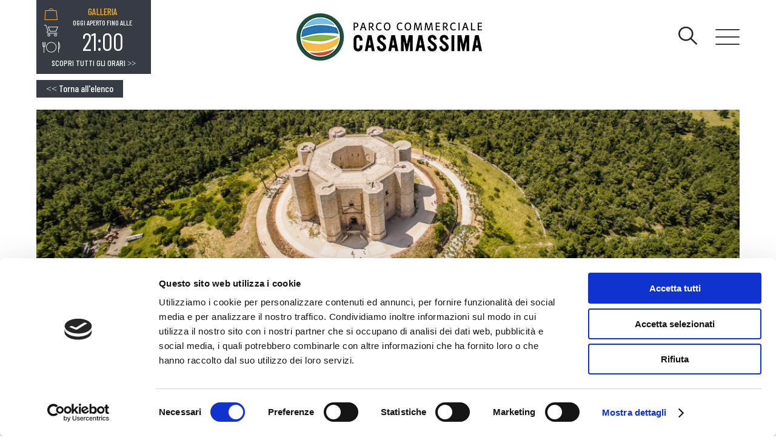

--- FILE ---
content_type: text/html; charset=UTF-8
request_url: https://www.centrocasamassima.it/castelli-da-favole/
body_size: 9884
content:
<!DOCTYPE html>
<!--[if lt IE 7 ]> <html class="ie6" lang="it-IT"> <![endif]-->
<!--[if IE 7 ]>    <html class="ie7" lang="it-IT"> <![endif]-->
<!--[if IE 8 ]>    <html class="ie8" lang="it-IT"> <![endif]-->
<!--[if IE 9 ]>    <html class="ie9" lang="it-IT"> <![endif]-->
<!--[if (gt IE 9)|!(IE)]><!--> <html class="no-js" lang="it-IT"> <!--<![endif]-->
<head>
	
  	
    <meta charset="UTF-8">
    <meta name="theme-color" content="#000000">
    
    <title>CASTELLI DA FAVOLA - Parco Commerciale Casamassima (Bari) </title>
    <meta name="viewport" content="width=device-width, initial-scale=1.0">

    <!--[if lt IE 9]>
      <script src="https://www.centrocasamassima.it/wp-content/themes/ceetrus-cc-web-2020/js/html5shiv.js"></script>
      <script src="https://www.centrocasamassima.it/wp-content/themes/ceetrus-cc-web-2020/js/respond.min.js"></script>
    <![endif]-->
    
	    <style>
        #wpadminbar #wp-admin-bar-p404_free_top_button .ab-icon:before {
            content: "\f103";
            color: red;
            top: 2px;
        }
    </style>
<meta name='robots' content='index, follow, max-image-preview:large, max-snippet:-1, max-video-preview:-1' />

	<!-- This site is optimized with the Yoast SEO plugin v25.2 - https://yoast.com/wordpress/plugins/seo/ -->
	<link rel="canonical" href="https://www.centrocasamassima.it/castelli-da-favole/" />
	<meta property="og:locale" content="it_IT" />
	<meta property="og:type" content="article" />
	<meta property="og:title" content="CASTELLI DA FAVOLA - Parco Commerciale Casamassima (Bari)" />
	<meta property="og:description" content="Le più belle fortificazioni della Puglia e le loro leggende Se amate le storie di dame e cavalieri, maghi di corte e malvagi orchi rapitori di fanciulle, non dovete per forza correre ai tempi di Re Artù, nell&#8217;Inghilterra medievale. Per far galoppare la fantasia, basta uscire dalla porta di casa. Tra le bellezze naturali e [&hellip;]" />
	<meta property="og:url" content="https://www.centrocasamassima.it/castelli-da-favole/" />
	<meta property="og:site_name" content="Parco Commerciale Casamassima (Bari)" />
	<meta property="article:published_time" content="2021-07-16T09:03:39+00:00" />
	<meta property="article:modified_time" content="2021-07-16T09:09:55+00:00" />
	<meta property="og:image" content="https://www.centrocasamassima.it/wp-content/uploads/2021/07/700x700_2.png" />
	<meta property="og:image:width" content="700" />
	<meta property="og:image:height" content="700" />
	<meta property="og:image:type" content="image/png" />
	<meta name="author" content="centrocasamassima@gmail.com" />
	<meta name="twitter:card" content="summary_large_image" />
	<meta name="twitter:label1" content="Scritto da" />
	<meta name="twitter:data1" content="centrocasamassima@gmail.com" />
	<meta name="twitter:label2" content="Tempo di lettura stimato" />
	<meta name="twitter:data2" content="2 minuti" />
	<script type="application/ld+json" class="yoast-schema-graph">{"@context":"https://schema.org","@graph":[{"@type":"WebPage","@id":"https://www.centrocasamassima.it/castelli-da-favole/","url":"https://www.centrocasamassima.it/castelli-da-favole/","name":"CASTELLI DA FAVOLA - Parco Commerciale Casamassima (Bari)","isPartOf":{"@id":"https://www.centrocasamassima.it/#website"},"primaryImageOfPage":{"@id":"https://www.centrocasamassima.it/castelli-da-favole/#primaryimage"},"image":{"@id":"https://www.centrocasamassima.it/castelli-da-favole/#primaryimage"},"thumbnailUrl":"https://www.centrocasamassima.it/wp-content/uploads/2021/07/700x700_2.png","datePublished":"2021-07-16T09:03:39+00:00","dateModified":"2021-07-16T09:09:55+00:00","author":{"@id":"https://www.centrocasamassima.it/#/schema/person/e8b7ade52bfaa18d4ee63c47bb9e86fd"},"breadcrumb":{"@id":"https://www.centrocasamassima.it/castelli-da-favole/#breadcrumb"},"inLanguage":"it-IT","potentialAction":[{"@type":"ReadAction","target":["https://www.centrocasamassima.it/castelli-da-favole/"]}]},{"@type":"ImageObject","inLanguage":"it-IT","@id":"https://www.centrocasamassima.it/castelli-da-favole/#primaryimage","url":"https://www.centrocasamassima.it/wp-content/uploads/2021/07/700x700_2.png","contentUrl":"https://www.centrocasamassima.it/wp-content/uploads/2021/07/700x700_2.png","width":700,"height":700},{"@type":"BreadcrumbList","@id":"https://www.centrocasamassima.it/castelli-da-favole/#breadcrumb","itemListElement":[{"@type":"ListItem","position":1,"name":"Home","item":"https://www.centrocasamassima.it/"},{"@type":"ListItem","position":2,"name":"Trends","item":"https://www.centrocasamassima.it/trends/"},{"@type":"ListItem","position":3,"name":"CASTELLI DA FAVOLA"}]},{"@type":"WebSite","@id":"https://www.centrocasamassima.it/#website","url":"https://www.centrocasamassima.it/","name":"Parco Commerciale Casamassima (Bari)","description":"Centro commerciale","potentialAction":[{"@type":"SearchAction","target":{"@type":"EntryPoint","urlTemplate":"https://www.centrocasamassima.it/?s={search_term_string}"},"query-input":{"@type":"PropertyValueSpecification","valueRequired":true,"valueName":"search_term_string"}}],"inLanguage":"it-IT"},{"@type":"Person","@id":"https://www.centrocasamassima.it/#/schema/person/e8b7ade52bfaa18d4ee63c47bb9e86fd","name":"centrocasamassima@gmail.com","image":{"@type":"ImageObject","inLanguage":"it-IT","@id":"https://www.centrocasamassima.it/#/schema/person/image/","url":"https://secure.gravatar.com/avatar/9f02b8df1c404e0b9ee28a22afbc3448a01dcd38d4974caee87c514eb8ad5ba9?s=96&d=mm&r=g","contentUrl":"https://secure.gravatar.com/avatar/9f02b8df1c404e0b9ee28a22afbc3448a01dcd38d4974caee87c514eb8ad5ba9?s=96&d=mm&r=g","caption":"centrocasamassima@gmail.com"},"url":"https://www.centrocasamassima.it/author/centrocasamassimagmail-com/"}]}</script>
	<!-- / Yoast SEO plugin. -->



<script>
dataLayer = [{"title":"CASTELLI DA FAVOLA","author":"centrocasamassima@gmail.com","wordcount":336,"logged_in":"false","page_id":4706,"post_date":"2021-07-16 11:03:39","post_type":"post"}];
</script>
<!-- Google Tag Manager -->
<script>(function(w,d,s,l,i){w[l]=w[l]||[];w[l].push({'gtm.start':
new Date().getTime(),event:'gtm.js'});var f=d.getElementsByTagName(s)[0],
j=d.createElement(s),dl=l!='dataLayer'?'&l='+l:'';j.async=true;j.src=
'https://www.googletagmanager.com/gtm.js?id='+i+dl;f.parentNode.insertBefore(j,f);
})(window,document,'script','dataLayer','GTM-M6M785F');</script>
<!-- End Google Tag Manager --><style id='wp-img-auto-sizes-contain-inline-css' type='text/css'>
img:is([sizes=auto i],[sizes^="auto," i]){contain-intrinsic-size:3000px 1500px}
/*# sourceURL=wp-img-auto-sizes-contain-inline-css */
</style>
<style id='wp-block-library-inline-css' type='text/css'>
:root{--wp-block-synced-color:#7a00df;--wp-block-synced-color--rgb:122,0,223;--wp-bound-block-color:var(--wp-block-synced-color);--wp-editor-canvas-background:#ddd;--wp-admin-theme-color:#007cba;--wp-admin-theme-color--rgb:0,124,186;--wp-admin-theme-color-darker-10:#006ba1;--wp-admin-theme-color-darker-10--rgb:0,107,160.5;--wp-admin-theme-color-darker-20:#005a87;--wp-admin-theme-color-darker-20--rgb:0,90,135;--wp-admin-border-width-focus:2px}@media (min-resolution:192dpi){:root{--wp-admin-border-width-focus:1.5px}}.wp-element-button{cursor:pointer}:root .has-very-light-gray-background-color{background-color:#eee}:root .has-very-dark-gray-background-color{background-color:#313131}:root .has-very-light-gray-color{color:#eee}:root .has-very-dark-gray-color{color:#313131}:root .has-vivid-green-cyan-to-vivid-cyan-blue-gradient-background{background:linear-gradient(135deg,#00d084,#0693e3)}:root .has-purple-crush-gradient-background{background:linear-gradient(135deg,#34e2e4,#4721fb 50%,#ab1dfe)}:root .has-hazy-dawn-gradient-background{background:linear-gradient(135deg,#faaca8,#dad0ec)}:root .has-subdued-olive-gradient-background{background:linear-gradient(135deg,#fafae1,#67a671)}:root .has-atomic-cream-gradient-background{background:linear-gradient(135deg,#fdd79a,#004a59)}:root .has-nightshade-gradient-background{background:linear-gradient(135deg,#330968,#31cdcf)}:root .has-midnight-gradient-background{background:linear-gradient(135deg,#020381,#2874fc)}:root{--wp--preset--font-size--normal:16px;--wp--preset--font-size--huge:42px}.has-regular-font-size{font-size:1em}.has-larger-font-size{font-size:2.625em}.has-normal-font-size{font-size:var(--wp--preset--font-size--normal)}.has-huge-font-size{font-size:var(--wp--preset--font-size--huge)}.has-text-align-center{text-align:center}.has-text-align-left{text-align:left}.has-text-align-right{text-align:right}.has-fit-text{white-space:nowrap!important}#end-resizable-editor-section{display:none}.aligncenter{clear:both}.items-justified-left{justify-content:flex-start}.items-justified-center{justify-content:center}.items-justified-right{justify-content:flex-end}.items-justified-space-between{justify-content:space-between}.screen-reader-text{border:0;clip-path:inset(50%);height:1px;margin:-1px;overflow:hidden;padding:0;position:absolute;width:1px;word-wrap:normal!important}.screen-reader-text:focus{background-color:#ddd;clip-path:none;color:#444;display:block;font-size:1em;height:auto;left:5px;line-height:normal;padding:15px 23px 14px;text-decoration:none;top:5px;width:auto;z-index:100000}html :where(.has-border-color){border-style:solid}html :where([style*=border-top-color]){border-top-style:solid}html :where([style*=border-right-color]){border-right-style:solid}html :where([style*=border-bottom-color]){border-bottom-style:solid}html :where([style*=border-left-color]){border-left-style:solid}html :where([style*=border-width]){border-style:solid}html :where([style*=border-top-width]){border-top-style:solid}html :where([style*=border-right-width]){border-right-style:solid}html :where([style*=border-bottom-width]){border-bottom-style:solid}html :where([style*=border-left-width]){border-left-style:solid}html :where(img[class*=wp-image-]){height:auto;max-width:100%}:where(figure){margin:0 0 1em}html :where(.is-position-sticky){--wp-admin--admin-bar--position-offset:var(--wp-admin--admin-bar--height,0px)}@media screen and (max-width:600px){html :where(.is-position-sticky){--wp-admin--admin-bar--position-offset:0px}}

/*# sourceURL=wp-block-library-inline-css */
</style><style id='global-styles-inline-css' type='text/css'>
:root{--wp--preset--aspect-ratio--square: 1;--wp--preset--aspect-ratio--4-3: 4/3;--wp--preset--aspect-ratio--3-4: 3/4;--wp--preset--aspect-ratio--3-2: 3/2;--wp--preset--aspect-ratio--2-3: 2/3;--wp--preset--aspect-ratio--16-9: 16/9;--wp--preset--aspect-ratio--9-16: 9/16;--wp--preset--color--black: #000000;--wp--preset--color--cyan-bluish-gray: #abb8c3;--wp--preset--color--white: #ffffff;--wp--preset--color--pale-pink: #f78da7;--wp--preset--color--vivid-red: #cf2e2e;--wp--preset--color--luminous-vivid-orange: #ff6900;--wp--preset--color--luminous-vivid-amber: #fcb900;--wp--preset--color--light-green-cyan: #7bdcb5;--wp--preset--color--vivid-green-cyan: #00d084;--wp--preset--color--pale-cyan-blue: #8ed1fc;--wp--preset--color--vivid-cyan-blue: #0693e3;--wp--preset--color--vivid-purple: #9b51e0;--wp--preset--gradient--vivid-cyan-blue-to-vivid-purple: linear-gradient(135deg,rgb(6,147,227) 0%,rgb(155,81,224) 100%);--wp--preset--gradient--light-green-cyan-to-vivid-green-cyan: linear-gradient(135deg,rgb(122,220,180) 0%,rgb(0,208,130) 100%);--wp--preset--gradient--luminous-vivid-amber-to-luminous-vivid-orange: linear-gradient(135deg,rgb(252,185,0) 0%,rgb(255,105,0) 100%);--wp--preset--gradient--luminous-vivid-orange-to-vivid-red: linear-gradient(135deg,rgb(255,105,0) 0%,rgb(207,46,46) 100%);--wp--preset--gradient--very-light-gray-to-cyan-bluish-gray: linear-gradient(135deg,rgb(238,238,238) 0%,rgb(169,184,195) 100%);--wp--preset--gradient--cool-to-warm-spectrum: linear-gradient(135deg,rgb(74,234,220) 0%,rgb(151,120,209) 20%,rgb(207,42,186) 40%,rgb(238,44,130) 60%,rgb(251,105,98) 80%,rgb(254,248,76) 100%);--wp--preset--gradient--blush-light-purple: linear-gradient(135deg,rgb(255,206,236) 0%,rgb(152,150,240) 100%);--wp--preset--gradient--blush-bordeaux: linear-gradient(135deg,rgb(254,205,165) 0%,rgb(254,45,45) 50%,rgb(107,0,62) 100%);--wp--preset--gradient--luminous-dusk: linear-gradient(135deg,rgb(255,203,112) 0%,rgb(199,81,192) 50%,rgb(65,88,208) 100%);--wp--preset--gradient--pale-ocean: linear-gradient(135deg,rgb(255,245,203) 0%,rgb(182,227,212) 50%,rgb(51,167,181) 100%);--wp--preset--gradient--electric-grass: linear-gradient(135deg,rgb(202,248,128) 0%,rgb(113,206,126) 100%);--wp--preset--gradient--midnight: linear-gradient(135deg,rgb(2,3,129) 0%,rgb(40,116,252) 100%);--wp--preset--font-size--small: 13px;--wp--preset--font-size--medium: 20px;--wp--preset--font-size--large: 36px;--wp--preset--font-size--x-large: 42px;--wp--preset--spacing--20: 0.44rem;--wp--preset--spacing--30: 0.67rem;--wp--preset--spacing--40: 1rem;--wp--preset--spacing--50: 1.5rem;--wp--preset--spacing--60: 2.25rem;--wp--preset--spacing--70: 3.38rem;--wp--preset--spacing--80: 5.06rem;--wp--preset--shadow--natural: 6px 6px 9px rgba(0, 0, 0, 0.2);--wp--preset--shadow--deep: 12px 12px 50px rgba(0, 0, 0, 0.4);--wp--preset--shadow--sharp: 6px 6px 0px rgba(0, 0, 0, 0.2);--wp--preset--shadow--outlined: 6px 6px 0px -3px rgb(255, 255, 255), 6px 6px rgb(0, 0, 0);--wp--preset--shadow--crisp: 6px 6px 0px rgb(0, 0, 0);}:where(.is-layout-flex){gap: 0.5em;}:where(.is-layout-grid){gap: 0.5em;}body .is-layout-flex{display: flex;}.is-layout-flex{flex-wrap: wrap;align-items: center;}.is-layout-flex > :is(*, div){margin: 0;}body .is-layout-grid{display: grid;}.is-layout-grid > :is(*, div){margin: 0;}:where(.wp-block-columns.is-layout-flex){gap: 2em;}:where(.wp-block-columns.is-layout-grid){gap: 2em;}:where(.wp-block-post-template.is-layout-flex){gap: 1.25em;}:where(.wp-block-post-template.is-layout-grid){gap: 1.25em;}.has-black-color{color: var(--wp--preset--color--black) !important;}.has-cyan-bluish-gray-color{color: var(--wp--preset--color--cyan-bluish-gray) !important;}.has-white-color{color: var(--wp--preset--color--white) !important;}.has-pale-pink-color{color: var(--wp--preset--color--pale-pink) !important;}.has-vivid-red-color{color: var(--wp--preset--color--vivid-red) !important;}.has-luminous-vivid-orange-color{color: var(--wp--preset--color--luminous-vivid-orange) !important;}.has-luminous-vivid-amber-color{color: var(--wp--preset--color--luminous-vivid-amber) !important;}.has-light-green-cyan-color{color: var(--wp--preset--color--light-green-cyan) !important;}.has-vivid-green-cyan-color{color: var(--wp--preset--color--vivid-green-cyan) !important;}.has-pale-cyan-blue-color{color: var(--wp--preset--color--pale-cyan-blue) !important;}.has-vivid-cyan-blue-color{color: var(--wp--preset--color--vivid-cyan-blue) !important;}.has-vivid-purple-color{color: var(--wp--preset--color--vivid-purple) !important;}.has-black-background-color{background-color: var(--wp--preset--color--black) !important;}.has-cyan-bluish-gray-background-color{background-color: var(--wp--preset--color--cyan-bluish-gray) !important;}.has-white-background-color{background-color: var(--wp--preset--color--white) !important;}.has-pale-pink-background-color{background-color: var(--wp--preset--color--pale-pink) !important;}.has-vivid-red-background-color{background-color: var(--wp--preset--color--vivid-red) !important;}.has-luminous-vivid-orange-background-color{background-color: var(--wp--preset--color--luminous-vivid-orange) !important;}.has-luminous-vivid-amber-background-color{background-color: var(--wp--preset--color--luminous-vivid-amber) !important;}.has-light-green-cyan-background-color{background-color: var(--wp--preset--color--light-green-cyan) !important;}.has-vivid-green-cyan-background-color{background-color: var(--wp--preset--color--vivid-green-cyan) !important;}.has-pale-cyan-blue-background-color{background-color: var(--wp--preset--color--pale-cyan-blue) !important;}.has-vivid-cyan-blue-background-color{background-color: var(--wp--preset--color--vivid-cyan-blue) !important;}.has-vivid-purple-background-color{background-color: var(--wp--preset--color--vivid-purple) !important;}.has-black-border-color{border-color: var(--wp--preset--color--black) !important;}.has-cyan-bluish-gray-border-color{border-color: var(--wp--preset--color--cyan-bluish-gray) !important;}.has-white-border-color{border-color: var(--wp--preset--color--white) !important;}.has-pale-pink-border-color{border-color: var(--wp--preset--color--pale-pink) !important;}.has-vivid-red-border-color{border-color: var(--wp--preset--color--vivid-red) !important;}.has-luminous-vivid-orange-border-color{border-color: var(--wp--preset--color--luminous-vivid-orange) !important;}.has-luminous-vivid-amber-border-color{border-color: var(--wp--preset--color--luminous-vivid-amber) !important;}.has-light-green-cyan-border-color{border-color: var(--wp--preset--color--light-green-cyan) !important;}.has-vivid-green-cyan-border-color{border-color: var(--wp--preset--color--vivid-green-cyan) !important;}.has-pale-cyan-blue-border-color{border-color: var(--wp--preset--color--pale-cyan-blue) !important;}.has-vivid-cyan-blue-border-color{border-color: var(--wp--preset--color--vivid-cyan-blue) !important;}.has-vivid-purple-border-color{border-color: var(--wp--preset--color--vivid-purple) !important;}.has-vivid-cyan-blue-to-vivid-purple-gradient-background{background: var(--wp--preset--gradient--vivid-cyan-blue-to-vivid-purple) !important;}.has-light-green-cyan-to-vivid-green-cyan-gradient-background{background: var(--wp--preset--gradient--light-green-cyan-to-vivid-green-cyan) !important;}.has-luminous-vivid-amber-to-luminous-vivid-orange-gradient-background{background: var(--wp--preset--gradient--luminous-vivid-amber-to-luminous-vivid-orange) !important;}.has-luminous-vivid-orange-to-vivid-red-gradient-background{background: var(--wp--preset--gradient--luminous-vivid-orange-to-vivid-red) !important;}.has-very-light-gray-to-cyan-bluish-gray-gradient-background{background: var(--wp--preset--gradient--very-light-gray-to-cyan-bluish-gray) !important;}.has-cool-to-warm-spectrum-gradient-background{background: var(--wp--preset--gradient--cool-to-warm-spectrum) !important;}.has-blush-light-purple-gradient-background{background: var(--wp--preset--gradient--blush-light-purple) !important;}.has-blush-bordeaux-gradient-background{background: var(--wp--preset--gradient--blush-bordeaux) !important;}.has-luminous-dusk-gradient-background{background: var(--wp--preset--gradient--luminous-dusk) !important;}.has-pale-ocean-gradient-background{background: var(--wp--preset--gradient--pale-ocean) !important;}.has-electric-grass-gradient-background{background: var(--wp--preset--gradient--electric-grass) !important;}.has-midnight-gradient-background{background: var(--wp--preset--gradient--midnight) !important;}.has-small-font-size{font-size: var(--wp--preset--font-size--small) !important;}.has-medium-font-size{font-size: var(--wp--preset--font-size--medium) !important;}.has-large-font-size{font-size: var(--wp--preset--font-size--large) !important;}.has-x-large-font-size{font-size: var(--wp--preset--font-size--x-large) !important;}
/*# sourceURL=global-styles-inline-css */
</style>

<style id='classic-theme-styles-inline-css' type='text/css'>
/*! This file is auto-generated */
.wp-block-button__link{color:#fff;background-color:#32373c;border-radius:9999px;box-shadow:none;text-decoration:none;padding:calc(.667em + 2px) calc(1.333em + 2px);font-size:1.125em}.wp-block-file__button{background:#32373c;color:#fff;text-decoration:none}
/*# sourceURL=/wp-includes/css/classic-themes.min.css */
</style>
<link rel='stylesheet' id='normalize-css' href='https://www.centrocasamassima.it/wp-content/themes/ceetrus-cc-web-2020/normalize.css?ver=1.0' type='text/css' media='all' />
<link rel='stylesheet' id='icons-css' href='https://www.centrocasamassima.it/wp-content/themes/ceetrus-cc-web-2020/icons.css?ver=1.0' type='text/css' media='all' />
<link rel='stylesheet' id='slick-css' href='https://www.centrocasamassima.it/wp-content/themes/ceetrus-cc-web-2020/slick.css?ver=1.0' type='text/css' media='all' />
<link rel='stylesheet' id='fancybox-css' href='https://www.centrocasamassima.it/wp-content/themes/ceetrus-cc-web-2020/jquery.fancybox.min.css?ver=1.0' type='text/css' media='all' />
<link rel='stylesheet' id='app-css' href='https://www.centrocasamassima.it/wp-content/themes/ceetrus-cc-web-2020/app.css?ver=1.0' type='text/css' media='all' />
<link rel='stylesheet' id='style-css' href='https://www.centrocasamassima.it/wp-content/themes/ceetrus-cc-web-2020/style.css?ver=1.0' type='text/css' media='all' />
<link rel='stylesheet' id='wp-block-paragraph-css' href='https://www.centrocasamassima.it/wp-includes/blocks/paragraph/style.min.css?ver=6.9' type='text/css' media='all' />
<script type="text/javascript" src="https://www.centrocasamassima.it/wp-includes/js/jquery/jquery.min.js?ver=3.7.1" id="jquery-core-js"></script>
<script type="text/javascript" src="https://www.centrocasamassima.it/wp-includes/js/jquery/jquery-migrate.min.js?ver=3.4.1" id="jquery-migrate-js"></script>
<link rel="icon" href="https://www.centrocasamassima.it/wp-content/uploads/2023/03/casamassima-150x150.png" sizes="32x32" />
<link rel="icon" href="https://www.centrocasamassima.it/wp-content/uploads/2023/03/casamassima-250x250.png" sizes="192x192" />
<link rel="apple-touch-icon" href="https://www.centrocasamassima.it/wp-content/uploads/2023/03/casamassima-250x250.png" />
<meta name="msapplication-TileImage" content="https://www.centrocasamassima.it/wp-content/uploads/2023/03/casamassima-300x300.png" />
		<style type="text/css" id="wp-custom-css">
			/* Stilizzazione nuovo script Newsletter in homepage e popup
*/
.home .c-cta{display:none!important;}
.page-id-131 .c-cta{display: none!important;}

.c-popup__content {
	padding: 0;
}
#block-3 {
	list-style: none;
}
#block-4 {
	list-style: none;
}
#block-3  form {
	background-image: none!important;
}
#block-4::marker {
	display: none;
}

.c-modal-container {
	/*padding: 0;*/
}

.c-popup__content div .lp-form-button {
	margin: 0 auto;
	margin-top: 2em
}

#block-3 div > form > div {
	padding-bottom: 0!important;
}

.c-newsletter {
	padding: 0;
}

.c-newsletter div .lp-form-button {
	margin: 0 auto;
	margin-top: 2em
}


.c-hero__slide::before{display:none;}



@media screen and (max-width: 767px) {
    .c-hero__slide {
        position: relative;
        height: 125px;
        background-repeat: no-repeat;
    }
}		</style>
		    
        
    
        <link href="https://fonts.googleapis.com/css2?family=Barlow+Condensed:wght@400;500&display=swap" rel="stylesheet">    
</head>

<body class="wp-singular post-template-default single single-post postid-4706 single-format-standard wp-theme-ceetrus-cc-web-2020">

    <div class="l-page">

    <header class="c-site-header">
        <div class="c-site-header__container l-container l-mobile-flex u-flex-none u-flex-between u-flex-middle">
            <form method="GET" action="https://www.centrocasamassima.it" class="c-search">
                <span class="icon icon-search j-search"></span>
                <div class="c-form-field">
                    <input class="c-input " type="text" name="s" id="search" placeholder="Cerca" required>
                </div>
            </form>
                        <div class="c-store-time c-site-header__store-time">
                <div class="l-tablet-flex u-flex-none u-flex-middle">
                    <nav class="c-store-time__nav">
                        <ul class="c-store-time__menu">
                      
                             
                                <li class="c-store-time__item  j-active">
                                    <a class="icon icon-bag" href="#galleria"></a>
                                </li> 
                             
                                <li class="c-store-time__item ">
                                    <a class="icon icon-shop" href="#ipermercato"></a>
                                </li> 
                             
                                <li class="c-store-time__item ">
                                    <a class="icon icon-food" href="#area_ristorazione"></a>
                                </li> 
                                                       
                        </ul>
                    </nav>
                    <div class="c-store-time__contents j-slider-store-time">
                        

                        
                                <div class="c-store-time__content j-active" id="galleria">
                                    <h4 class="c-store-time__title">
                                        <span class="icon icon-bag"></span>
                                        Galleria                                    </h4>

                                                                            <small class="c-store-time__lead">
                                            Oggi aperto fino alle
                                        </small>
                                        <strong class="c-store-time__time">
                                            21:00                                        </strong>
                                                                    </div>
                            
                                

                        
                                <div class="c-store-time__content" id="ipermercato">
                                    <h4 class="c-store-time__title">
                                        <span class="icon icon-shop"></span>
                                        Ipermercato                                    </h4>

                                                                            <small class="c-store-time__lead">
                                            Oggi aperto fino alle
                                        </small>
                                        <strong class="c-store-time__time">
                                            21:30                                        </strong>
                                                                    </div>
                            
                                

                        
                                <div class="c-store-time__content" id="area_ristorazione">
                                    <h4 class="c-store-time__title">
                                        <span class="icon icon-food"></span>
                                        Area Ristorazione                                    </h4>

                                                                            <small class="c-store-time__lead">
                                            Oggi aperto fino alle
                                        </small>
                                        <strong class="c-store-time__time">
                                            21:00                                        </strong>
                                                                    </div>
                            
                                                    </div>
                </div>
                <a href="https://www.centrocasamassima.it/il-centro/" class="c-store-time__link"> 
                    Scopri tutti gli orari <span class="icon icon-arrow-double">>></span>
                </a>
            </div>

            <a href="https://www.centrocasamassima.it" class="c-logo c-site-header__logo">
                <img width="470" height="120" src="https://www.centrocasamassima.it/wp-content/uploads/2020/11/141x142_201809792_CASAMASSIMA_SITO_LOGO.jpg" class="attachment-tile size-tile" alt="" decoding="async" fetchpriority="high" srcset="https://www.centrocasamassima.it/wp-content/uploads/2020/11/141x142_201809792_CASAMASSIMA_SITO_LOGO.jpg 470w, https://www.centrocasamassima.it/wp-content/uploads/2020/11/141x142_201809792_CASAMASSIMA_SITO_LOGO-300x77.jpg 300w, https://www.centrocasamassima.it/wp-content/uploads/2020/11/141x142_201809792_CASAMASSIMA_SITO_LOGO-250x64.jpg 250w" sizes="(max-width: 470px) 100vw, 470px" />            </a>
            <a class="c-toggle j-toggle">
                <span class="c-toggle__item"></span>
                <span class="c-toggle__item"></span>
                <span class="c-toggle__item"></span>
            </a>

            <nav class="c-site-nav">
                <ul class="c-site-nav__menu">
                    <li id="menu-item-167" class="menu-item menu-item-type-post_type menu-item-object-page menu-item-home menu-item-167"><a href="https://www.centrocasamassima.it/">Homepage</a></li>
<li id="menu-item-171" class="menu-item menu-item-type-post_type menu-item-object-page menu-item-171"><a href="https://www.centrocasamassima.it/il-centro/">Il centro</a></li>
<li id="menu-item-193" class="menu-item menu-item-type-post_type_archive menu-item-object-negozi menu-item-193"><a href="https://www.centrocasamassima.it/negozi/">Negozi</a></li>
<li id="menu-item-173" class="menu-item menu-item-type-post_type_archive menu-item-object-eventi menu-item-173"><a href="https://www.centrocasamassima.it/eventi/">Eventi</a></li>
<li id="menu-item-174" class="menu-item menu-item-type-post_type_archive menu-item-object-promozioni menu-item-174"><a href="https://www.centrocasamassima.it/promozioni/">Promozioni</a></li>
<li id="menu-item-168" class="menu-item menu-item-type-post_type menu-item-object-page current_page_parent menu-item-168"><a href="https://www.centrocasamassima.it/trends/">Trend</a></li>
<li id="menu-item-175" class="menu-item menu-item-type-post_type_archive menu-item-object-servizi menu-item-175"><a href="https://www.centrocasamassima.it/servizi/">Servizi</a></li>
<li id="menu-item-3561" class="menu-item menu-item-type-post_type menu-item-object-page menu-item-3561"><a href="https://www.centrocasamassima.it/gift-card/">Gift Card</a></li>
<li id="menu-item-169" class="menu-item menu-item-type-post_type menu-item-object-page menu-item-169"><a href="https://www.centrocasamassima.it/contatti/">Contatti</a></li>
                </ul>
            </nav>
        </div>
    </header>

        <main class="l-main">

<div class="l-container">

            <a href="https://www.centrocasamassima.it/trends/" class="c-button c-back">
            <span class="icon icon-left"><<</span>
            Torna all'elenco
        </a>

        <header class="c-hero c-hero--single">
            <figure class="c-hero__figure">
                <img width="1280" height="287" src="https://www.centrocasamassima.it/wp-content/uploads/2021/07/2680x600_5-1280x287.png" class="attachment-big size-big" alt="" decoding="async" srcset="https://www.centrocasamassima.it/wp-content/uploads/2021/07/2680x600_5-1280x287.png 1280w, https://www.centrocasamassima.it/wp-content/uploads/2021/07/2680x600_5-300x67.png 300w, https://www.centrocasamassima.it/wp-content/uploads/2021/07/2680x600_5-1024x229.png 1024w, https://www.centrocasamassima.it/wp-content/uploads/2021/07/2680x600_5-768x172.png 768w, https://www.centrocasamassima.it/wp-content/uploads/2021/07/2680x600_5-1536x344.png 1536w, https://www.centrocasamassima.it/wp-content/uploads/2021/07/2680x600_5-2048x459.png 2048w, https://www.centrocasamassima.it/wp-content/uploads/2021/07/2680x600_5-700x157.png 700w, https://www.centrocasamassima.it/wp-content/uploads/2021/07/2680x600_5-640x143.png 640w, https://www.centrocasamassima.it/wp-content/uploads/2021/07/2680x600_5-500x112.png 500w, https://www.centrocasamassima.it/wp-content/uploads/2021/07/2680x600_5-250x56.png 250w" sizes="(max-width: 1280px) 100vw, 1280px" />            </figure>
            <h1 class="c-hero__title t-title2">
                CASTELLI DA FAVOLA            </h1>
            <h2 class="c-hero__lead t-lead1">
                lifestyle            </h2>
        </header>
        <article class="c-post-content">
        
<p class="has-text-align-center"><em>Le più belle fortificazioni della Puglia e le loro leggende</em></p>



<p>Se amate le storie di dame e cavalieri, maghi di corte e malvagi orchi rapitori di fanciulle, non dovete per forza correre ai tempi di Re Artù, nell&#8217;Inghilterra medievale. Per far galoppare la fantasia, basta uscire dalla porta di casa. Tra le bellezze naturali e le città d&#8217;arte della Puglia, si nascondono magnifici castelli, testimoni di altre epoche storiche e custodi di alcune leggende molto simili alle fiabe del Nord Europa. Alcuni di questi sono particolarmente comodi da raggiungere, partendo dal Parco Commerciale di Casamassima.</p>



<p><strong>I tesori dei crociati</strong></p>



<p>Tra Andria e Altamura, nel <strong>Parco nazionale dell&#8217;Alta Murgia</strong>, risiede uno dei più celebri: <strong>Castel del Monte</strong>, costruito nel XIII secolo da Federico II di Svevia. Famoso per la sua forma ottagonale, è ancora avvolto da un grande mistero: si narra che al suo interno sia nascosto il Sacro Graal. Ancora più antico il castello normanno-svevo di Gioia del Colle, nella graziosa cittadina barese che si raggiunge in neanche 20 minuti di auto da Casamassima. Il suo nucleo originale risale all&#8217;epoca bizantina, fu ampliato dai Normanni e accolse le truppe del Sacro Romano Impero di ritorno dalle Crociate.</p>



<p><strong>Misteri sul mare</strong></p>



<p>Affacciato sul mare, il bellissimo <strong>castello svevo di Trani</strong> ha anche una triste tradizione: si dice sia abitato dal fantasma di Armida, imprigionata dal marito a causa della sua infedeltà e condannata a vagare per l&#8217;eternità, in lacrime, tra i corridoi della fortezza. A Monopoli, dal <strong>Castello di Carlo V</strong>, alcuni abitanti sentono ancora oggi provenire il suono inquietante di un tamburo: potrebbe trattarsi di un fenomeno naturale, provocato dalle infiltrazioni dell&#8217;acqua di mare nelle fondamenta, oppure del lamento di una dama che &#8211; proprio in mare &#8211; aveva perso il suo sposo.</p>



<p>Tra sogno e realtà il passo è breve, mentre si attraversano e si ammirano le unicità architettoniche di questi manieri. Tra le enormi mura di pietra chiara, e nei cortili verdeggianti, si può trovare anche un rinfrescante diversivo per le giornate più torride della stagione estiva.</p>
        </article>
        <section class="c-last-trend">
            <header class="c-sub-header c-last-trend__header">
                <h2 class="c-sub-header__title t-title2">
                    Gli altri trends
                </h2>
            </header>
            
            <div class="l-tablet-grid u-grid-2 u-grid-4 j-slider-related">

                
                    <a href="https://www.centrocasamassima.it/i-concerti-digitali-la-nuova-era-della-musica-copy/" class="c-card c-card--alternate "> 
                        <figure class="c-card__figure">
                            <img width="500" height="500" src="https://www.centrocasamassima.it/wp-content/uploads/2022/04/700x700_CASAMASSIMA-1-500x500.jpg" class="attachment-tile size-tile wp-post-image" alt="" decoding="async" srcset="https://www.centrocasamassima.it/wp-content/uploads/2022/04/700x700_CASAMASSIMA-1-500x500.jpg 500w, https://www.centrocasamassima.it/wp-content/uploads/2022/04/700x700_CASAMASSIMA-1-300x300.jpg 300w, https://www.centrocasamassima.it/wp-content/uploads/2022/04/700x700_CASAMASSIMA-1-150x150.jpg 150w, https://www.centrocasamassima.it/wp-content/uploads/2022/04/700x700_CASAMASSIMA-1-640x640.jpg 640w, https://www.centrocasamassima.it/wp-content/uploads/2022/04/700x700_CASAMASSIMA-1-250x250.jpg 250w, https://www.centrocasamassima.it/wp-content/uploads/2022/04/700x700_CASAMASSIMA-1.jpg 700w" sizes="(max-width: 500px) 100vw, 500px" />                        </figure>
                        <h3 class="c-card__title t-title4">
                        I CONCERTI DIGITALI: LA NUOVA ERA DELLA MUSICA                        </h3>
                    </a>
                            
                
                    <a href="https://www.centrocasamassima.it/moda-i-look-primavera-piu-cool-da-copiare/" class="c-card c-card--alternate "> 
                        <figure class="c-card__figure">
                            <img width="500" height="500" src="https://www.centrocasamassima.it/wp-content/uploads/2022/03/700x700_CASAMASSIMA-1-500x500.jpg" class="attachment-tile size-tile wp-post-image" alt="" decoding="async" loading="lazy" srcset="https://www.centrocasamassima.it/wp-content/uploads/2022/03/700x700_CASAMASSIMA-1-500x500.jpg 500w, https://www.centrocasamassima.it/wp-content/uploads/2022/03/700x700_CASAMASSIMA-1-300x300.jpg 300w, https://www.centrocasamassima.it/wp-content/uploads/2022/03/700x700_CASAMASSIMA-1-150x150.jpg 150w, https://www.centrocasamassima.it/wp-content/uploads/2022/03/700x700_CASAMASSIMA-1-640x640.jpg 640w, https://www.centrocasamassima.it/wp-content/uploads/2022/03/700x700_CASAMASSIMA-1-250x250.jpg 250w, https://www.centrocasamassima.it/wp-content/uploads/2022/03/700x700_CASAMASSIMA-1.jpg 700w" sizes="auto, (max-width: 500px) 100vw, 500px" />                        </figure>
                        <h3 class="c-card__title t-title4">
                        MODA: I LOOK PRIMAVERA PIÙ COOL DA COPIARE.                        </h3>
                    </a>
                            
                
                    <a href="https://www.centrocasamassima.it/carnevale-a-tavola-le-cartellate/" class="c-card c-card--alternate "> 
                        <figure class="c-card__figure">
                            <img width="500" height="500" src="https://www.centrocasamassima.it/wp-content/uploads/2022/02/700x700_CASAMASSIMA-500x500.jpg" class="attachment-tile size-tile wp-post-image" alt="" decoding="async" loading="lazy" srcset="https://www.centrocasamassima.it/wp-content/uploads/2022/02/700x700_CASAMASSIMA-500x500.jpg 500w, https://www.centrocasamassima.it/wp-content/uploads/2022/02/700x700_CASAMASSIMA-300x300.jpg 300w, https://www.centrocasamassima.it/wp-content/uploads/2022/02/700x700_CASAMASSIMA-150x150.jpg 150w, https://www.centrocasamassima.it/wp-content/uploads/2022/02/700x700_CASAMASSIMA-640x640.jpg 640w, https://www.centrocasamassima.it/wp-content/uploads/2022/02/700x700_CASAMASSIMA-250x250.jpg 250w, https://www.centrocasamassima.it/wp-content/uploads/2022/02/700x700_CASAMASSIMA.jpg 700w" sizes="auto, (max-width: 500px) 100vw, 500px" />                        </figure>
                        <h3 class="c-card__title t-title4">
                        CARNEVALE A TAVOLA: LE CARTELLATE                        </h3>
                    </a>
                            
                
                    <a href="https://www.centrocasamassima.it/armocromia-tu-che-stagione-sei/" class="c-card c-card--alternate "> 
                        <figure class="c-card__figure">
                            <img width="500" height="500" src="https://www.centrocasamassima.it/wp-content/uploads/2022/01/700x700_CASAMASSIMA-500x500.jpg" class="attachment-tile size-tile wp-post-image" alt="" decoding="async" loading="lazy" srcset="https://www.centrocasamassima.it/wp-content/uploads/2022/01/700x700_CASAMASSIMA-500x500.jpg 500w, https://www.centrocasamassima.it/wp-content/uploads/2022/01/700x700_CASAMASSIMA-300x300.jpg 300w, https://www.centrocasamassima.it/wp-content/uploads/2022/01/700x700_CASAMASSIMA-150x150.jpg 150w, https://www.centrocasamassima.it/wp-content/uploads/2022/01/700x700_CASAMASSIMA-640x640.jpg 640w, https://www.centrocasamassima.it/wp-content/uploads/2022/01/700x700_CASAMASSIMA-250x250.jpg 250w, https://www.centrocasamassima.it/wp-content/uploads/2022/01/700x700_CASAMASSIMA.jpg 700w" sizes="auto, (max-width: 500px) 100vw, 500px" />                        </figure>
                        <h3 class="c-card__title t-title4">
                        ARMOCROMIA: TU CHE STAGIONE SEI?                        </h3>
                    </a>
                            
                
            </div>
        </section>

    </div>




        </main>
        <div class="l-container">
            <footer class="c-site-footer">
                            <ul class="c-social l-mobile-flex u-flex-middle u-flex-center u-flex-none c-site-footer__social">
                     
                            <li><a target="_blank" href="https://www.facebook.com/parcocommercialecasamassima" class="icon icon-fb c-social__item"></a></li>
                     
                            <li><a target="_blank" href="https://www.instagram.com/parcocommerciale_casamassima/" class="icon icon-instagram c-social__item"></a></li>
                     
                            <li><a target="_blank" href="https://www.google.it/maps/place/Parco+Commerciale+Casamassima/@40.968597,16.9234606,18z/data=!4m5!3m4!1s0x1347bff0424509f9:0xaf76127a6066f886!8m2!3d40.967477!4d16.924563?hl=en" class="icon icon-pin c-social__item"></a></li>
                     
                            <li><a target="_blank" href="https://www.google.it/maps/@40.968702,16.925399,3a,75y,14.97h,79.78t/data=!3m5!1e1!3m3!1s5_uecT9ejK4AAAGut22u7g!2e0!3e2?hl=it" class="icon icon-maps c-social__item"></a></li>
                                    </ul>
                <div class="c-site-footer__content">
                    <a href="" class="c-site-footer__logo">
                                            </a>
                    <p> <h2><a target="_blank" href="https://www.centrocasamassima.it/privacy/" rel="noopener"><strong>Info Legali</strong></a> © GALLERIA COMMERCIALE CASAMASSIMA S.R.L. &#8211; P.IVA 14409730968 &#8211; Cod. destinatario N4VIR41, Via Ferrante Aporti 8/10 &#8211; 20142 Milano (MI) &#8211; <a href="https://www.centrocasamassima.it/cookie-policy/">Cookie Policy</a> &#8211; <a href="mailto:casamassima@klepierre.com">casamassima@klepierre.com</a></h2>
</p>
                </div>
            </footer>
        </div>
    </div><!-- L-PAGE -->

	<script type="speculationrules">
{"prefetch":[{"source":"document","where":{"and":[{"href_matches":"/*"},{"not":{"href_matches":["/wp-*.php","/wp-admin/*","/wp-content/uploads/*","/wp-content/*","/wp-content/plugins/*","/wp-content/themes/ceetrus-cc-web-2020/*","/*\\?(.+)"]}},{"not":{"selector_matches":"a[rel~=\"nofollow\"]"}},{"not":{"selector_matches":".no-prefetch, .no-prefetch a"}}]},"eagerness":"conservative"}]}
</script>
<!-- Google Tag Manager (noscript) -->
<noscript><iframe src="https://www.googletagmanager.com/ns.html?id=GTM-M6M785F" height="0" width="0" style="display:none;visibility:hidden"></iframe></noscript>
<!-- End Google Tag Manager (noscript) --><script type="text/javascript" src="https://www.centrocasamassima.it/wp-content/themes/ceetrus-cc-web-2020/js/ofi.min.js?ver=1.0" id="ofi-js"></script>
<script type="text/javascript" src="https://www.centrocasamassima.it/wp-content/themes/ceetrus-cc-web-2020/js/instant-page.js?ver=1.0" id="instantPage-js"></script>
<script type="text/javascript" src="https://www.centrocasamassima.it/wp-content/themes/ceetrus-cc-web-2020/js/slick.min.js?ver=1.0" id="slick-js"></script>
<script type="text/javascript" src="https://www.centrocasamassima.it/wp-content/themes/ceetrus-cc-web-2020/js/jquery.fancybox.min.js?ver=1.0" id="fancybox-js"></script>
<script type="text/javascript" id="siteScripts-js-extra">
/* <![CDATA[ */
var php_vars = {"home":"https://www.centrocasamassima.it"};
//# sourceURL=siteScripts-js-extra
/* ]]> */
</script>
<script type="text/javascript" src="https://www.centrocasamassima.it/wp-content/themes/ceetrus-cc-web-2020/js/scripts.js?ver=1.0" id="siteScripts-js"></script>
	
	<script>
    jQuery( document ).ready(function(){ 
    jQuery('.mapplic-filter input[type=text]').attr('placeholder','Cerca');
});
</script>
</body>
</html>

--- FILE ---
content_type: text/css
request_url: https://www.centrocasamassima.it/wp-content/themes/ceetrus-cc-web-2020/app.css?ver=1.0
body_size: 7149
content:
/*USE*/

/*
header {
    height: 100px;
    @include breakpoint(tablet) { height: auto; }
}
*/

body {
    color: #212529;
    font-family: "Barlow Condensed", sans-serif;
    font-size: 1.2em;
    line-height: 1.5;
    font-weight: 400;
    margin: 0;
    -webkit-font-smoothing: antialiased;
    -moz-osx-font-smoothing: grayscale;
}

* {
    -webkit-box-sizing: border-box;
    box-sizing: border-box;
}

h1,
h2,
h3,
h4,
h5,
h6 {
    font-family: "Barlow Condensed", sans-serif;
    line-height: 1.2;
    font-weight: 500;
    margin: 0;
}

a,
a:hover {
    color: inherit;
    cursor: pointer;
    text-decoration: none;
}

p:first-child {
    margin-top: 0;
}

p:last-child {
    margin-bottom: 0;
}

ul {
    list-style: none;
    padding: 0;
    margin: 0;
}

figure {
    margin: 0;
}

img {
    max-width: 100%;
    height: auto;
}

fieldset {
    padding: 0;
    border: none;
    margin: 0;
}

button,
input[type="submit"] {
    border: none;
    cursor: pointer;
}

.t-title1,
.t-title2,
.t-title3,
.t-title4,
.t-title5,
.t-title6 {
    color: #212529;
    font-family: "Barlow Condensed", sans-serif;
    line-height: 1.2;
    font-weight: 500;
    text-transform: uppercase;
}

.t-title1 {
    font-size: 2rem;
}

.t-title2 {
    font-size: 1.4rem;
}

.t-title3 {
    font-size: 1.3rem;
}

.t-title4 {
    font-size: 1rem;
}

.t-title5 {
    font-size: 1rem;
}

.t-title6 {
    font-size: 16px;
}

.t-lead1 {
    color: #212529;
    font-family: "Barlow Condensed", sans-serif;
    font-size: 1.2em;
    line-height: 1.2;
    font-weight: 300;
    font-style: italic;
}

.t-lead2 {
    color: #212529;
    font-family: "Barlow Condensed", sans-serif;
    font-size: 1rem;
    line-height: 1.5;
    font-weight: 300;
}

.l-container {
    padding-left: 20px;
    padding-right: 20px;
}

.l-mobile-flex {
    display: -webkit-box;
    display: -ms-flexbox;
    display: flex;
}

.l-mobile-flex>*:nth-child(n) {
    -webkit-box-flex: 1;
    -ms-flex: 1;
    flex: 1;
}

.l-mobile-flex>*:first-child {
    margin-left: 0;
}

.l-mobile-flex>*:last-child {
    margin-right: 0;
}

.l-mobile-grid {
    display: grid;
}

/*COMPONENTS*/

.c-logo {
    display: inline-block;
}

.c-logo svg {
    display: block;
    width: 100%;
    height: auto;
}

.c-button {
    display: inline-block;
    color: #fff;
    background-color: #373b43;
    font-family: "Barlow Condensed", sans-serif;
    font-size: 1rem;
    line-height: 1;
    font-weight: 400;
    text-transform: uppercase;
    padding: 7px 40px !important;
    border: 1px solid #373b43;
    cursor: pointer;
    outline: none;
    -webkit-transition: 0.3s ease;
    transition: 0.3s ease;
}

.c-button:hover,
.c-button:focus,
.c-button:active {
    color: #fff;
    background-color: #151619;
    border-color: #151619;
}

.c-button--ghost {
    color: #373b43;
    background-color: transparent;
    border: 1px solid #373b43;
}

.c-button--ghost:hover,
.c-button--ghost:focus {
    color: #fff;
    background-color: #373b43;
}

.c-checkbox-animate {
    --background: #fff;
    --border: #D1D6EE;
    --border-hover: #BBC1E1;
    --border-active: #1E2235;
    --tick: #fff;
    position: relative;
}

.c-checkbox-animate input,
.c-checkbox-animate svg {
    display: block;
    width: 21px;
    height: 21px;
}

.c-checkbox-animate input {
    position: relative;
    background: var(--background);
    padding: 0;
    border: none;
    border-radius: 4px;
    -webkit-box-shadow: inset 0 0 0 var(--s, 1px) var(--b, var(--border));
    box-shadow: inset 0 0 0 var(--s, 1px) var(--b, var(--border));
    margin: 0;
    cursor: pointer;
    outline: none;
    -webkit-transition: -webkit-box-shadow .3s;
    transition: -webkit-box-shadow .3s;
    transition: box-shadow .3s;
    transition: box-shadow .3s, -webkit-box-shadow .3s;
    -webkit-appearance: none;
    -moz-appearance: none;
}

.c-checkbox-animate input:hover {
    --s: 2px;
    --b: var(--border-hover);
}

.c-checkbox-animate input:checked {
    --b: var(--border-active);
}

.c-checkbox-animate svg {
    position: absolute;
    top: 0;
    left: 0;
    width: 21px;
    height: 21px;
    -webkit-transform: scale(var(--scale, 1)) translateZ(0);
    transform: scale(var(--scale, 1)) translateZ(0);
    pointer-events: none;
    fill: none;
    stroke-width: 2px;
    stroke-linecap: round;
    stroke-linejoin: round;
    stroke: var(--stroke, var(--border-active));
}

.c-checkbox-animate.path input:checked {
    --s: 2px;
    -webkit-transition-delay: .4s;
    transition-delay: .4s;
}

.c-checkbox-animate.path input:checked+svg {
    --a: 16.1 86.12;
    --o: 102.22;
}

.c-checkbox-animate.path svg {
    -webkit-transition: stroke-dasharray .6s, stroke-dashoffset .6s;
    transition: stroke-dasharray .6s, stroke-dashoffset .6s;
    stroke-dasharray: var(--a, 86.12);
    stroke-dashoffset: var(--o, 86.12);
}

.c-checkbox-animate.bounce {
    --stroke: var(--tick);
}

.c-checkbox-animate.bounce input:checked {
    --s: 11px;
}

.c-checkbox-animate.bounce input:checked+svg {
    -webkit-animation: bounce .4s linear forwards .2s;
    animation: bounce .4s linear forwards .2s;
}

.c-checkbox-animate.bounce svg {
    --scale: 0;
}

@-webkit-keyframes bounce {
    50% {
        -webkit-transform: scale(1.2);
        transform: scale(1.2);
    }

    75% {
        -webkit-transform: scale(0.9);
        transform: scale(0.9);
    }

    100% {
        -webkit-transform: scale(1);
        transform: scale(1);
    }
}

@keyframes bounce {
    50% {
        -webkit-transform: scale(1.2);
        transform: scale(1.2);
    }

    75% {
        -webkit-transform: scale(0.9);
        transform: scale(0.9);
    }

    100% {
        -webkit-transform: scale(1);
        transform: scale(1);
    }
}

.c-checkbox-animate__control {
    position: absolute;
    top: 4px;
    left: 0;
}

.c-checkbox-animate__label {
    padding-left: 26px;
}

.c-checkbox--pill {
    position: relative;
}

.c-checkbox--pill span {
    position: absolute;
    top: 0;
    left: 0;
    right: 0;
    bottom: 0;
    width: auto;
    height: 40px;
    border: none;
    border-radius: 5px;
    -webkit-box-shadow: 0 0 0 1px #555 inset;
    box-shadow: 0 0 0 1px #555 inset;
    z-index: 0;
}

.c-checkbox--pill label {
    position: relative;
    display: -webkit-box;
    display: -ms-flexbox;
    display: flex;
    -ms-flex-wrap: wrap;
    flex-wrap: wrap;
    justify-content: center;
    align-items: center;
    height: 40px;
    padding: 7px 5px;
    cursor: pointer;
    z-index: 2;
    -webkit-box-pack: center;
    -ms-flex-pack: center;
    -webkit-box-align: center;
    -ms-flex-align: center;
}

.c-checkbox--pill input:checked+span {
    -webkit-box-shadow: 0 0 0 1px red inset;
    box-shadow: 0 0 0 1px red inset;
}

.c-checkbox--pill input:disabled+span {
    -webkit-box-shadow: 0 0 0 1px #ccc inset;
    box-shadow: 0 0 0 1px #ccc inset;
    cursor: not-allowed;
}

.c-checkbox--pill input:disabled+span+label {
    color: #ccc;
    cursor: not-allowed;
}

.c-checkbox--pill input:checked+span::before {
    content: '';
    position: absolute;
    top: -6px;
    left: -6px;
    width: 12px;
    height: 12px;
    background-color: red;
    border: none;
    border-radius: 50%;
    -webkit-transform: none;
    transform: none;
}

.c-checkbox--toggle label {
    padding-left: 0;
    padding-bottom: 45px;
}

.c-checkbox--toggle input {
    top: auto;
    bottom: 0;
    width: 100%;
    height: 40px;
}

.c-checkbox--toggle span {
    top: auto;
    bottom: 0;
    width: 100%;
    height: 40px;
    border: 1px solid #000;
}

.c-checkbox--toggle input:checked+span {
    background-color: #4f8910;
}

.c-checkbox--toggle input+span:before {
    content: "";
    position: absolute;
    top: 2px;
    left: 2px;
    right: 50%;
    bottom: 2px;
    width: auto;
    height: auto;
    background-color: #fff;
    border: 1px solid #000;
    -webkit-transition: .3s ease;
    transition: .3s ease;
    -webkit-transform: none;
    transform: none;
}

.c-checkbox--toggle input:checked+span::before {
    top: 2px;
    left: 50%;
    right: 2px;
    width: auto;
    height: auto;
    background-color: #fff;
    border: none;
    border: 1px solid #000;
    -webkit-transform: none;
    transform: none;
}

.c-checkbox {
    position: relative;
    display: block;
}

.c-checkbox input {
    position: absolute;
    top: 0;
    left: 0;
/*    width: 100%; */
    height: 19px;
/*    opacity: 0; */
    cursor: pointer;
    z-index: 1;
}

.c-checkbox span {
    position: absolute;
    top: 4px;
    left: 0;
    width: 12px;
    height: 12px;
    background-color: #fff;
    border: 1px solid #000000;
    border-radius: 0;
    z-index: 0;
    opacity: 0;
}

.c-checkbox a {
	text-decoration: underline;
}

.c-checkbox input:checked+span::before {
    content: "";
    position: absolute;
    top: 2px;
    left: 1px;
    width: 8px;
    height: 4px;
    background: transparent;
    border: 1px solid #373b43;
    border-top: none;
    border-right: none;
    -webkit-transform: rotate(-45deg);
    transform: rotate(-45deg);
}

.c-checkbox label {
    display: inline-block;
    vertical-align: top;
    font-size: 12px;
    padding-left: 20px;
    cursor: pointer;
}

/* FORM */

.c-form-field input::-moz-placeholder {
    color: #373b43;
    font-family: "Barlow Condensed", sans-serif;
    font-size: 18px;
    opacity: 1;
}

.c-form-field input:-ms-input-placeholder {
    color: #373b43;
    font-family: "Barlow Condensed", sans-serif;
    font-size: 18px;
}

.c-form-field input::-webkit-input-placeholder {
    color: #373b43;
    font-family: "Barlow Condensed", sans-serif;
    font-size: 18px;
}

.c-form-field input {
    display: block;
    width: 100%;
    height: 38px;
    background-color: #fff;
    font-family: "Barlow Condensed", sans-serif;
    font-size: 18px;
    padding: 6px;
    border: 1px solid #373b43;
    outline: none;
}

.c-form-field input:valid {
    border-color: #373b43;
}

.c-form-field input:focus {
    border-color: #373b43;
    -webkit-box-shadow: 0px 0px 0px 1px #373b43;
    box-shadow: 0px 0px 0px 1px #373b43;
}

.c-form-field .c-input--small {
    height: 31px;
}

.c-form-field .c-input--label {
    width: auto;
    height: 32px;
    border: none;
    border-bottom: 1px solid #000;
}

.c-form-field .c-input--label:focus {
    -webkit-box-shadow: none;
    box-shadow: none;
}

.c-form-field label {
    display: block;
    margin-right: 8px;
}

.c-form-field.u-inline>* {
    display: inline-block;
}

.c-radio--pill {
    position: relative;
}

.c-radio--pill .c-radio__span {
    position: absolute;
    top: 0;
    left: 0;
    right: 0;
    bottom: 0;
    width: auto;
    height: 40px;
    border: none;
    border-radius: 5px;
    -webkit-box-shadow: 0 0 0 1px #555 inset;
    box-shadow: 0 0 0 1px #555 inset;
    z-index: 0;
}

.c-radio--pill .c-radio__label {
    position: relative;
    display: -webkit-box;
    display: -ms-flexbox;
    display: flex;
    -ms-flex-wrap: wrap;
    flex-wrap: wrap;
    justify-content: center;
    align-items: center;
    height: 40px;
    padding: 7px 5px;
    cursor: pointer;
    z-index: 2;
    -webkit-box-pack: center;
    -ms-flex-pack: center;
    -webkit-box-align: center;
    -ms-flex-align: center;
}

.c-radio--pill .c-radio__control:checked+.c-radio__span {
    -webkit-box-shadow: 0 0 0 1px red inset;
    box-shadow: 0 0 0 1px red inset;
}

.c-radio--pill .c-radio__control:disabled+.c-radio__span {
    -webkit-box-shadow: 0 0 0 1px #ccc inset;
    box-shadow: 0 0 0 1px #ccc inset;
    cursor: not-allowed;
}

.c-radio--pill .c-radio__control:disabled+.c-radio__span+.c-radio__label {
    color: #ccc;
    cursor: not-allowed;
}

.c-radio--pill .c-radio__control:checked+.c-radio__span::before {
    content: '';
    position: absolute;
    top: -6px;
    left: -6px;
    width: 12px;
    height: 12px;
    background-color: red;
    border: none;
    border-radius: 50%;
    -webkit-transform: none;
    transform: none;
}

.c-radio {
    position: relative;
    display: block;
}

.c-radio__control {
    position: absolute;
    top: 0;
    left: 0;
    width: 20px;
    height: 20px;
    opacity: 0;
    cursor: pointer;
    z-index: 1;
}

.c-radio__span {
    position: absolute;
    top: 0;
    left: 0;
    width: 20px;
    height: 20px;
    background-color: transparent;
    border: 2px solid #000;
    border-radius: 50%;
    z-index: 0;
}

.c-radio__control:checked+.c-radio__span::before {
    content: "";
    position: absolute;
    top: 5px;
    left: 5px;
    width: 8px;
    height: 4px;
    background: transparent;
    border: 2px solid #000;
    border-top: none;
    border-right: none;
    -webkit-transform: rotate(-45deg);
    transform: rotate(-45deg);
}

.c-radio__label {
    display: inline-block;
    vertical-align: middle;
    padding-left: 35px;
    cursor: pointer;
}

.c-select {
    height: 31px;
    background: url("[data-uri]") no-repeat right 15px center #fff;
    font-size: 18px;
    border: 1px solid #373b43;
    overflow: hidden;
}

.c-select select {
    width: 100%;
    height: 31px;
    background: transparent;
    font-family: "Barlow Condensed", sans-serif;
    font-size: 18px;
    padding: 3px 6px;
    border: none;
    outline: none;
    -webkit-appearance: none;
    -moz-appearance: none;
    appearance: none;
}

.c-select option[disabled] {
    display: none;
}

.c-form-field textarea::-moz-placeholder {
    color: #373b43;
    font-family: "Barlow Condensed", sans-serif;
    font-size: 1.2em;
    opacity: 1;
}

.c-form-field textarea:-ms-input-placeholder {
    color: #373b43;
    font-family: "Barlow Condensed", sans-serif;
    font-size: 1.2em;
}

.c-form-field textarea::-webkit-input-placeholder {
    color: #373b43;
    font-family: "Barlow Condensed", sans-serif;
    font-size: 1.2em;
}

.c-form-field textarea {
    display: block;
    width: 100%;
    min-width: 100%;
    height: 200px;
    font-family: "Barlow Condensed", sans-serif;
    font-size: 1.2em;
    padding: 10px 20px;
    border: 2px solid #373b43;
    outline: none;
}

.c-form-field textarea:valid {
    border-color: #373b43;
}

.c-form-field textarea:focus {
    border-color: #373b43;
    -webkit-box-shadow: 0px 0px 0px 1px #373b43;
    box-shadow: 0px 0px 0px 1px #373b43;
}

.c-link {
    display: inline-block;
    color: #373b43;
    text-transform: uppercase;
    -webkit-transition: 0.3s ease;
    transition: 0.3s ease;
}

.c-link:hover {
    color: #151619;
}

.c-link .icon {
    display: inline-block;
}

.c-banner {
    display: block;
}

.c-banner__figure {
    position: relative;
    padding-bottom: 100%;
    -webkit-transition: 0.3s ease;
    transition: 0.3s ease;
}

.c-banner__figure img {
    position: absolute;
    top: 0;
    left: 0;
    width: 100%;
    height: 100%;
    -o-object-fit: cover;
    object-fit: cover;
    font-family: "object-fit: cover;";
}

.c-box {
    background-color: #f9f9f9;
    padding: 30px 20px;
}

.c-card {
    position: relative;
    display: block;
}

.c-card::before {
    content: "";
    position: absolute;
    top: 0;
    left: 0;
    width: 100%;
    height: 100%;
    background-color: transparent;
    -webkit-transition: 0.3s ease;
    transition: 0.3s ease;
    z-index: 8;
    z-index: 1;
}

.c-card:hover::before {
    background-color: rgba(55, 59, 68, 0.67);
}

.c-card__figure {
    position: relative;
    padding-bottom: 100%;
}

.c-card__figure img {
    position: absolute;
    top: 0;
    left: 0;
    width: 100%;
    height: 100%;
    -o-object-fit: cover;
    object-fit: cover;
    font-family: "object-fit: cover;";
}

.c-card__title {
    position: absolute;
    top: 50%;
    left: 50%;
    color: #fff;
    -webkit-transform: translate(-50%, -50%);
    transform: translate(-50%, -50%);
    z-index: 3;
}

.c-card--alternate::before {
    display: none;
}

.c-card--alternate .c-card__title {
    top: auto;
    left: 0;
    right: 0;
    bottom: 0;
    background: rgba(55, 59, 68, 0.67);
    padding: 10px;
    -webkit-transform: none;
    transform: none;
}

.c-card--big .c-card__figure {
    padding-bottom: 50%;
}

.c-card--big .c-card__title {
    width: 90%;
    text-align: center;
    margin: 0 auto;
}

.c-clock {
    text-align: center;
}

.c-clock__title {
    color: #f8b031;
}

.c-clock__content {
    font-size: 1.1rem;
    text-transform: uppercase;
    margin-top: 10px;
}

.c-cta__title {
    text-transform: uppercase;
}

.c-cta__content {
    position: relative;
    max-width: 400px;
    background: rgba(255, 255, 255, 0.75);
    text-align: center;
    font-size: 1rem;
    padding: 20px;
    margin: 0 auto;
    z-index: 2;
}

.c-cta__button {
    margin-top: 1rem;
}

.c-filter {
    max-width: 575px;
    margin: 0 auto;
}

.c-filter> :first-of-type {
    margin-bottom: 8px;
}

.c-filter .c-form-field {
    position: relative;
}

.c-filter .c-form-field input {
    padding-left: 30px;
}

.c-filter .c-form-field::before {
    content: "\e901";
    position: absolute;
    top: 50%;
    left: 6px;
    font-family: "icomoon" !important;
    line-height: 1;
    font-weight: normal;
    text-transform: none;
    -webkit-transform: translateY(-50%);
    transform: translateY(-50%);
    speak: none;
    font-style: normal;
    font-variant: normal;
    -webkit-font-smoothing: antialiased;
    -moz-osx-font-smoothing: grayscale;
}

/*FOOTER*/

.c-site-footer {
    color: #fff;
    color: #818181;
    background-color: #f6f6f6;
    padding-left: 30px;
    padding-right: 30px;
    padding-bottom: 20px;
}

.c-site-footer__content {
    text-align: center;
    font-size: 10px;
    padding-bottom: 20px;
    border-bottom: 2px solid #373b43;
    margin-top: 20px;
}

.c-site-footer__logo {
    display: block;
    width: auto;
    height: 60px;
    margin-bottom: 10px;
}

.c-site-footer__logo img {
    width: 100%;
    height: 100%;
    -o-object-fit: contain;
    object-fit: contain;
    font-family: "object-fit: contain;";
}

.c-site-footer__social {
    margin-left: -30px;
    margin-right: -30px;
}

/*HEADER*/

.c-site-header {
    position: fixed;
    top: 0;
    left: 0;
    right: 0;
    background-color: #fff;
    padding-bottom: 10px;
    z-index: 10;
}

.c-site-header__logo {
    position: absolute;
    left: 50%;
    height: 56px;
    -webkit-transform: translateX(-50%);
    transform: translateX(-50%);
    z-index: 10;
}

.c-site-header__logo img {
    width: 100%;
    height: 100%;
    -o-object-fit: contain;
    object-fit: contain;
    font-family: "object-fit: contain;";
}

.c-toggle {
    position: relative;
    z-index: 10;
}

.c-toggle__item {
    display: block;
    width: 40px;
    border-top: 2px solid #373b43;
    border-radius: 10px;
    margin: 10px 0 10px auto;
    -webkit-transition: 0.4s ease;
    transition: 0.4s ease;
}

.u-menu-open .c-toggle__item {
    opacity: 0;
}

.u-menu-open .c-toggle__item:first-of-type {
    opacity: 1;
    -webkit-transform: rotate(-45deg) translate(-8px, 8px);
    transform: rotate(-45deg) translate(-8px, 8px);
}

.u-menu-open .c-toggle__item:last-of-type {
    opacity: 1;
    -webkit-transform: rotate(45deg) translate(-8px, -8px);
    transform: rotate(45deg) translate(-8px, -8px);
}

.c-site-nav {
    position: fixed;
    top: 0;
    left: 0;
    right: 0;
    bottom: 100%;
    background-color: rgba(255, 255, 255, 0.95);
    overflow: auto;
    -webkit-transition: all 0.3s ease;
    transition: all 0.3s ease;
    z-index: 9;
}

.u-menu-open .c-site-nav {
    bottom: 0;
}

.c-site-nav__menu {
    text-align: right;
    margin-top: 120px;
}

.c-site-nav__menu li {
    position: relative;
    color: #373b43;
    font-size: 1.6rem;
    text-transform: uppercase;
}

.c-site-nav__menu li a {
    display: block;
    padding: 5px 20px;
    -webkit-transition: 0.3s ease;
    transition: 0.3s ease;
}

.c-search {
    position: relative;
    z-index: 12;
}

.c-search .icon {
    cursor: pointer;
}

.c-search input {
    position: absolute;
    display: none;
    border: none;
    border-bottom: 1px solid #373b43;
}

.c-search.u-search-open input {
    display: block;
}

body.u-menu-open {
    overflow: hidden;
}

.c-hero--single .c-hero__title {
    position: relative;
    top: auto;
    left: auto;
    width: auto;
    color: inherit;
    margin-top: 20px;
    -webkit-transform: none;
    transform: none;
}

.c-hero--single .c-hero__figure::before {
    display: none;
}

.c-hero--slider .slick-arrow {
    position: absolute;
    top: 50%;
    color: #fff;
    background-color: transparent;
    font-size: 25px;
    opacity: 0.5;
    outline: none;
    -webkit-transform: translateY(-50%);
    transform: translateY(-50%);
    z-index: 2;
}

.c-hero--slider .slick-next {
    right: 20px;
}

.c-hero--slider .slick-prev {
    left: 20px;
}

.c-hero__slide {
    position: relative;
    height: 250px;
    background-size: cover;
    background-repeat: no-repeat;
}

.c-hero__slide::before {
    content: "";
    position: absolute;
    top: 0;
    left: 0;
    right: 0;
    bottom: 0;
    background-color: rgba(0, 0, 0, 0.45);
}

.c-hero__text {
    position: absolute;
    top: 50%;
    left: 50%;
    width: 90%;
    -webkit-transform: translate(-50%, -50%);
    transform: translate(-50%, -50%);
}

.c-hero__text .c-hero__title {
    position: relative;
    top: auto;
    left: auto;
    margin: auto;
    -webkit-transform: none;
    transform: none;
}

.c-hero__text .c-hero__button {
    color: #373b43;
    background-color: #fff;
    padding: 12px 50px !important;
    border-color: #fff;
    margin-top: 10px;
}

.c-hero {
    position: relative;
    text-align: center;
}

.c-hero__figure {
    position: relative;
    height: 150px;
}

.c-hero__figure::before {
    content: "";
    position: absolute;
    top: 0;
    left: 0;
    right: 0;
    bottom: 0;
    background-color: rgba(0, 0, 0, 0.45);
}

.c-hero__figure img {
    width: 100%;
    height: 100%;
    -o-object-fit: cover;
    object-fit: cover;
    font-family: "object-fit: cover;";
}

.c-hero__title {
    position: absolute;
    top: 50%;
    left: 50%;
    width: 90%;
    color: #fff;
    text-transform: uppercase;
    -webkit-transform: translate(-50%, -50%);
    transform: translate(-50%, -50%);
}

.c-map iframe {
    display: block;
    width: 100%;
    height: 400px;
}

.c-map__footer {
    color: #fff;
    background-color: #373b43;
    text-align: center;
    font-size: 15px;
    padding: 10px 0;
    margin-top: 6px;
}

/*MODAL*/

.c-modal.j-active {
    position: fixed;
    top: 0;
    left: 0;
    right: 0;
    bottom: 0;
    background-color: rgba(0, 0, 0, 0.4);
    overflow: auto;
    z-index: 99;
}

.c-modal:not(.j-active) {
    display: none !important;
}

.c-modal-container {
    position: absolute;
    top: 50px;
    left: 50%;
    width: 92vw;
    max-width: 820px;
    background-color: #fff;
    padding: 20px 30px;
    -webkit-box-shadow: 0 10px 20px -10px rgba(0, 0, 0, 0.5);
    box-shadow: 0 10px 20px -10px rgba(0, 0, 0, 0.5);
    margin-bottom: 50px;
    -webkit-transform: translateX(-50%);
    transform: translateX(-50%);
}

.c-modal__header {
    margin-bottom: 30px;
}

.c-modal__close {
    position: absolute;
    top: 10px;
    right: 0px;
    height: 26px;
    color: #fff;
    font-size: 16px;
    line-height: 0;
    padding: 5px;
}

a.c-modal__close:hover {
	color: #fff;
}

.c-popup__figure {
    height: 150px;
    margin-top: -20px;
    margin-left: -30px;
    margin-right: -30px;
}

.c-popup__figure img {
    width: 100%;
    height: 100%;
    -o-object-fit: cover;
    object-fit: cover;
    font-family: 'object-fit: cover;';
}

.c-popup__header {
    margin-bottom: 25px;
}

.c-popup__content {
    text-align: center;
    padding: 15px 0;
}

.c-popup__title {
    color: #373b43;
    font-weight: 400;
}

.c-popup__lead {
    font-size: 1rem;
}

.c-popup__meta {
    display: block;
    font-size: 10px;
    margin-top: 15px;
}

.c-popup__form .c-checkbox {
    width: -webkit-fit-content;
    width: -moz-fit-content;
    width: fit-content;
    margin: 0 auto;
    margin-top: 30px;
}

.c-popup__form .c-checkbox input:checked+span::before {
    top: 2px;
    left: 2px;
    width: 6px;
    height: 3px;
}

.c-popup__form .c-input:first-of-type {
    margin-right: 10px;
}

.c-news {
    position: relative;
    display: block;
    padding-bottom: 40px;
}

.c-news__figure {
    position: relative;
    padding-bottom: 100%;
    margin-bottom: 10px;
}

.c-news__figure img {
    position: absolute;
    top: 0;
    left: 0;
    width: 100%;
    height: 100%;
    -o-object-fit: cover;
    object-fit: cover;
    font-family: "object-fit: cover;";
}

.c-news__excerpt {
    font-size: 1rem;
    margin-top: 4px;
}

.c-news:not(.c-news--event) .c-news__excerpt {
    display: -webkit-box;
    overflow: hidden;
    -webkit-line-clamp: 2;
    -webkit-box-orient: vertical;
}

.c-news__link {
    position: absolute;
    right: 0;
    bottom: 0;
    display: block;
    text-align: right;
}

.c-news--event {
    padding-bottom: 0 !important;
}

.c-news--event .c-badge {
    display: inline-block;
    color: #fff;
    background-color: #373b43;
    text-align: center;
    font-size: 1rem;
    line-height: 1;
    font-weight: 500;
    text-transform: uppercase;
    padding: 7px;
    margin-top: 5px;
    margin-bottom: 15px;
}

.c-news--event .c-news__excerpt {
    font-size: 1.2rem;
}

.c-news--event .c-news__link {
    position: relative;
    width: -webkit-fit-content;
    width: -moz-fit-content;
    width: fit-content;
    background-color: #f8b031;
    padding: 2px 8px;
    margin: 0 0 0 auto;
    margin-top: 20px;
    -webkit-transition: 0.3s ease;
    transition: 0.3s ease;
}

.c-news--event .c-news__link:hover {
    color: #fff;
}

.c-news--event .c-news__figure[data-fancybox] {
    cursor: pointer;
}

.c-news--event .c-news__figure .icon {
    position: absolute;
    right: 10px;
    bottom: 10px;
    display: -webkit-box;
    display: -ms-flexbox;
    display: flex;
    justify-content: center;
    align-items: center;
    width: 50px;
    height: 50px;
    color: #fff;
    background-color: #373b43;
    -webkit-box-align: center;
    -ms-flex-align: center;
    -webkit-box-pack: center;
    -ms-flex-pack: center;
}

.c-newsletter {
    min-height: 250px;
    background-size: cover;
    background-repeat: no-repeat;
    padding: 30px 15px;
}

.c-newsletter__form {
    max-width: 1000px;
    margin: 0 auto;
}

.c-newsletter__form .l-tablet-flex>*:not(:last-child) {
    margin-bottom: 15px;
}

.c-newsletter__form .c-checkbox {
    margin-top: 10px;
}

.c-newsletter__title {
    text-align: center;
    margin-bottom: 20px;
}

.c-newsletter__button {
    display: block;
    text-align: center;
    padding: 6px 0 !important;
}

.c-newsletter__button[disabled] {
    opacity: 0.5;
}

.c-post-content {
    color: #212529;
    font-family: "Barlow Condensed", sans-serif;
}

.c-post-content h2,
.c-post-content h3,
.c-post-content h4 {
    color: #212529;
    font-family: "Barlow Condensed", sans-serif;
    margin: 6px 0;
}

.c-post-content h2 {
    font-size: 1.4rem;
}

.c-post-content h3 {
    font-size: 1.3rem;
}

.c-post-content h4 {
    font-size: 1rem;
}

.c-post-content ul {
    margin: 1rem 0;
    margin-left: 20px;
    list-style-type: disc;
}

.c-post-content p {
    margin-top: 0;
    margin-bottom: 1rem;
}

.c-post-content p+h2,
.c-post-content p+h3,
.c-post-content p+h4 {
    margin-top: 15px;
}

.c-service {
    position: relative;
    display: block;
    text-align: center;
    padding-bottom: calc(100% - 20px);
    border: 10px solid #f6f6f6;
}

.c-service.u-pay {
    border-color: #f8b031;
}

.c-service.u-commercial {
    border-color: #373b43;
}

.c-service__content {
    position: absolute;
    top: 0;
    left: 0;
    right: 0;
    bottom: 0;
    display: -webkit-box;
    display: -ms-flexbox;
    display: flex;
    justify-content: center;
    -webkit-box-orient: vertical;
    -webkit-box-direction: normal;
    -ms-flex-direction: column;
    flex-direction: column;
    -webkit-box-pack: center;
    -ms-flex-pack: center;
}

.c-service__text {
    position: absolute;
    top: -10px;
    left: -10px;
    right: -10px;
    bottom: -10px;
    display: -webkit-box;
    display: -ms-flexbox;
    display: flex;
    justify-content: center;
    color: #fff;
    background-color: #373b43;
    text-align: left;
    font-size: 15px;
    padding: 15px;
    opacity: 0;
    z-index: -1;
    -webkit-box-orient: vertical;
    -webkit-box-direction: normal;
    -ms-flex-direction: column;
    flex-direction: column;
    -webkit-box-pack: center;
    -ms-flex-pack: center;
}

.c-service__text p {
    margin: 0;
}

.c-service__text .icon {
    display: none;
}

.c-service__figure {
    max-width: 100px;
    max-height: 100px;
    margin: 0 auto;
}

.c-service__figure img {
    width: 100%;
    height: 100%;
    -o-object-fit: contain;
    object-fit: contain;
    font-family: "object-fit: contain;";
}

.u-service-text .c-service__text {
    position: fixed;
    top: 56px;
    left: 0;
    right: 0;
    bottom: 0;
    opacity: 1;
    z-index: 9;
}

.u-service-text .c-service__text .icon {
    position: absolute;
    top: 10px;
    right: 10px;
    display: block;
    font-size: 50px;
    line-height: 1;
}

.u-menu-open .u-service-text .c-service__text {
    z-index: 2;
}

.c-services-nav {
    margin-bottom: 30px;
}

.c-services__menu {
    -ms-flex-wrap: wrap;
    flex-wrap: wrap;
}

.c-services__item {
    text-transform: uppercase;
    margin-right: 20px;
    margin-bottom: 10px;
}

.c-services__item a {
    padding-bottom: 3px;
    border-bottom: 8px solid transparent;
    -webkit-transition: 0.3s ease;
    transition: 0.3s ease;
}

.c-services__item a[data-service="free"] {
    border-color: #f6f6f6;
}

.c-services__item a[data-service="pay"] {
    border-color: #f8b031;
}

.c-services__item a[data-service="commercial"] {
    border-color: #373b43;
}

.c-services__item a:hover {
    color: #f8b031;
}

.c-shop {
    margin: 20px 0;
}

.c-shop__badge {
    display: block;
    width: -webkit-fit-content;
    width: -moz-fit-content;
    width: fit-content;
    color: #fff;
    background-color: #dc87ae;
    font-size: 14px;
    font-weight: 500;
    text-transform: uppercase;
    padding: 2px 10px;
}

.c-shop__description {
    font-size: 18px;
    margin: 20px 0;
}

.c-shop__logo {
    display: block;
    margin-right: 30px;
}

.c-shop__logo img {
    display: block;
    width: 100%;
    height: 100%;
    -o-object-fit: contain;
    object-fit: contain;
    font-family: "object-fit: contain;";
}

.c-shop__detail {
    font-size: 18px;
}

.c-shop__detail h3 {
    font-size: 20px !important;
    text-transform: uppercase;
}

.c-shop__detail:first-of-type {
    margin-right: 30px;
}

.c-shop__figure {
    position: relative;
    padding-bottom: 50%;
    margin-top: 20px;
}

.c-shop__figure img {
    position: absolute;
    top: 0;
    left: 0;
    width: 100%;
    height: 100%;
    -o-object-fit: cover;
    object-fit: cover;
    font-family: "object-fit: cover;";
}

.c-slider .slick-arrow {
    position: absolute;
    top: 50%;
    color: #fff;
    background-color: transparent;
    font-size: 25px;
    opacity: 0.6;
    outline: none;
    -webkit-transition: 0.3s opacity ease;
    transition: 0.3s opacity ease;
    -webkit-transform: translateY(-50%);
    transform: translateY(-50%);
    z-index: 2;
}

.c-slider .slick-arrow:hover {
    opacity: 1;
}

.c-slider .slick-next {
    right: 20px;
}

.c-slider .slick-prev {
    left: 20px;
}

.c-slider__figure img {
    display: block;
    width: 100%;
    height: 100%;
    -o-object-fit: cover;
    object-fit: cover;
    font-family: "object-fit: cover;";
}

.c-social {
    display: -webkit-box;
    display: -ms-flexbox;
    display: flex;
    background-color: #373b43;
    padding: 10px 0;
}

.c-social li {
    color: #fff;
    font-size: 38px;
    margin-right: 30px;
}

.c-social li:last-of-type {
    margin-right: 0;
}

.c-store-time {
    position: relative;
    color: #fff;
    background: #373b43;
    line-height: 1.2;
    text-transform: uppercase;
    padding: 10px;
    z-index: 10;
}

.c-store-time__item {
    text-align: center;
}

.c-store-time__item.j-active {
    color: #f8b031;
}

.c-store-time__content {
    display: none;
    text-align: center;
    outline: none;
}

.c-store-time__content.j-active {
    display: block;
}

.c-store-time__title {
    color: #f8b031;
    font-size: 15px;
    font-weight: 500;
}

.c-store-time__lead {
    display: block;
    font-size: 12px;
    font-weight: 500;
    margin-top: 2px;
}

.c-store-time__time {
    display: block;
    font-size: 40px;
    font-weight: 400;
}

.c-store-time__time.u-small {
    font-size: 25px;
}

.c-store-time__title+.c-store-time__time {
    margin-top: 18px;
}

.c-store-time__link {
    display: block;
    text-align: center;
    font-size: 0.7em;
    font-weight: 500;
    margin-top: 4px;
}

.c-sub-header {
    background-color: #373b43;
    text-align: center;
}

.c-sub-header__title {
    color: #fff;
    text-transform: uppercase;
}

.c-tile--image .c-tile__title {
    padding: 0 10px;
}

.c-tile--image .c-tile__content {
    top: -15px;
    left: -15px;
    right: -15px;
    bottom: -15px;
    background-size: cover;
    background-position: center;
    background-repeat: no-repeat;
    border: none;
}

.c-tile--image .c-tile__content>* {
    position: relative;
}

.c-tile--image .c-tile__content:before {
    content: "";
    position: absolute;
    top: 0;
    left: 0;
    right: 0;
    bottom: 0;
    background-color: rgba(219, 219, 219, 0.9);
}

.c-tile {
    position: relative;
    display: block;
    text-align: center;
    border: 15px solid #f6f6f6;
}

.c-tile__figure {
    position: relative;
    text-align: center;
    padding-bottom: 100%;
}

.c-tile__figure img {
    position: absolute;
    top: 0;
    left: 20px;
    width: calc(100% - 40px);
    height: 100%;
    -o-object-fit: contain;
    object-fit: contain;
    font-family: "object-fit: contain;";
}

.c-tile__content {
    position: absolute;
    top: 0;
    left: 0;
    right: 0;
    bottom: 0;
    display: -webkit-box;
    display: -ms-flexbox;
    display: flex;
    justify-content: center;
    align-items: center;
    background-color: #f6f6f6;
    text-align: center;
    border: 3px solid #d1d3d8;
    opacity: 0;
    -webkit-transition: 0.3s ease;
    transition: 0.3s ease;
    -webkit-box-orient: vertical;
    -webkit-box-direction: normal;
    -ms-flex-direction: column;
    flex-direction: column;
    -webkit-box-align: center;
    -ms-flex-align: center;
    -webkit-box-pack: center;
    -ms-flex-pack: center;
}

.c-tile__title {
    text-transform: none;
}

.c-tile__lead {
    font-size: 1.2rem;
    font-weight: 400;
}

.c-tile:hover .c-tile__content {
    opacity: 1;
}

.c-topic__figure {
    margin-bottom: 30px;
}

.c-topic__content {
    font-size: 21px;
}

/*UTILITY*/

.u-block {
    display: block !important;
}

.u-inline {
    display: inline-block !important;
}

.u-flex-start {
    align-items: flex-start !important;
    -webkit-box-align: start !important;
    -ms-flex-align: start !important;
}

.u-flex-middle {
    align-items: center !important;
    -webkit-box-align: center !important;
    -ms-flex-align: center !important;
}

.u-flex-bottom {
    align-items: flex-end !important;
    -webkit-box-align: end !important;
    -ms-flex-align: end !important;
}

.u-flex-between {
    justify-content: space-between !important;
    -webkit-box-pack: justify !important;
    -ms-flex-pack: justify !important;
}

.u-flex-center {
    justify-content: center !important;
    -webkit-box-pack: center !important;
    -ms-flex-pack: center !important;
}

.u-flex-2 {
    -webkit-box-flex: 2 !important;
    -ms-flex: 2 !important;
    flex: 2 !important;
}

.u-flex-3 {
    -webkit-box-flex: 3 !important;
    -ms-flex: 3 !important;
    flex: 3 !important;
}

.u-flex-4 {
    -webkit-box-flex: 4 !important;
    -ms-flex: 4 !important;
    flex: 4 !important;
}

.u-flex-5 {
    -webkit-box-flex: 5 !important;
    -ms-flex: 5 !important;
    flex: 5 !important;
}

.u-flex-none>*:nth-child(n) {
    -webkit-box-flex: initial !important;
    -ms-flex: initial !important;
    flex: initial !important;
}

/*GRID*/

.u-grid-3 {
    grid-template-columns: 1fr 1fr 1fr;
}

.u-grid-4 {
    grid-template-columns: 1fr 1fr 1fr 1fr;
}

.u-grid-5 {
    grid-template-columns: 1fr 1fr 1fr 1fr 1fr;
}

.u-grid-2 {
    grid-template-columns: 1fr 1fr;
}

.u-sea-buckthorn {
    background-color: #f8b031;
    border-color: #f8b031;
}

.u-uppercase {
    text-transform: uppercase;
}

@media screen and (min-width: 480px) {
    .c-button {
        font-size: 1.5rem;
    }

    .c-cta {
        position: relative;
        height: 400px;
        padding-top: 80px;
    }

    .c-cta__figure {
        position: absolute;
        top: 0;
        left: 0;
        right: 0;
        bottom: 0;
    }

    .c-cta__figure img {
        width: 100%;
        height: 100%;
        -o-object-fit: cover;
        object-fit: cover;
        font-family: "object-fit: cover;";
    }

    .c-cta--right {
        padding-top: 0;
    }

    .c-cta--right .c-cta__content {
        display: -webkit-box;
        display: -ms-flexbox;
        display: flex;
        justify-content: center;
        height: 100%;
        margin: 0 0 0 auto;
        -webkit-box-orient: vertical;
        -webkit-box-direction: normal;
        -ms-flex-direction: column;
        flex-direction: column;
        -webkit-box-pack: center;
        -ms-flex-pack: center;
    }

    .c-site-footer {
        padding-bottom: 30px;
    }

    .c-site-footer__content {
        padding-bottom: 0;
        border-bottom: none;
        margin-top: 30px;
    }

    .c-site-footer__logo {
        height: 80px;
        margin-bottom: 15px;
    }

    .c-service:hover .c-service__text {
        opacity: 1;
        z-index: 2;
    }

    .u-grid-2.u-grid-4 {
        grid-template-columns: 1fr 1fr;
    }
}

@media screen and (min-width: 768px) {
    body {
        font-size: 1.2em;
    }

    .t-title1 {
        font-size: 3.2rem;
    }

    .t-title2 {
        font-size: 2rem;
    }

    .t-title3 {
        font-size: 1.75rem;
    }

    .t-title4 {
        font-size: 1.5rem;
    }

    .t-title5 {
        font-size: 1.3rem;
    }

    .l-tablet-flex {
        display: -webkit-box;
        display: -ms-flexbox;
        display: flex;
    }

    .l-tablet-flex>*:nth-child(n) {
        -webkit-box-flex: 1;
        -ms-flex: 1;
        flex: 1;
    }

    .l-tablet-flex>*:first-child {
        margin-left: 0;
    }

    .l-tablet-flex>*:last-child {
        margin-right: 0;
    }

    .l-tablet-grid {
        display: grid;
    }

    .c-filter> :first-of-type {
        margin-right: 8px;
        margin-bottom: 0;
    }

    .c-site-header__container {
        position: relative;
    }

    .c-site-header__logo {
        height: 120px;
    }

    .c-search {
        position: absolute;
        right: 80px;
    }

    .c-search .icon {
        font-size: 30px;
    }

    .c-search input {
        position: absolute;
        top: 50%;
        right: 40px;
        display: block;
        width: 0;
        background-color: #fff;
        padding: 0;
        -webkit-transition: 0.5s ease;
        transition: 0.5s ease;
        -webkit-transform: translateY(-50%);
        transform: translateY(-50%);
    }

    .c-search.u-search-open input {
        width: 250px;
    }

    .c-search.u-search-open input:focus {
        -webkit-box-shadow: none;
        box-shadow: none;
    }

    .c-hero__slide {
        height: 450px;
    }

    .c-hero__figure {
        height: 300px;
    }

    .c-hero--big .c-hero__figure {
        height: 450px;
    }

    .c-news {
        padding-bottom: 80px;
    }

    .c-news--event .c-news__figure {
        padding-bottom: calc(50% - 15px);
        margin-right: 30px;
        margin-bottom: 0;
    }

    .c-news--event .c-news__content {
        position: relative;
    }

    .c-news--event .c-news__link {
        position: absolute;
        left: 0;
        right: auto;
        margin-top: 0;
    }

    .c-newsletter {
        padding: 50px 25px;
    }

    .c-newsletter__form .l-tablet-flex>*:not(:last-child) {
        margin-right: 15px;
        margin-bottom: 0;
    }

    .c-service {
        padding-bottom: calc(100% - 40px);
        border: 20px solid #f6f6f6;
    }

    .c-service__text {
        top: -20px;
        left: -20px;
        right: -20px;
        bottom: -20px;
    }

    .c-shop {
        margin: 0;
    }

    .c-shop__description {
        margin: 40px 0;
    }

    .c-shop__content {
        padding-right: 50px;
    }

    .c-shop__figure {
        margin-top: 0;
    }

    .c-social li {
        font-size: 40px;
        margin-right: 30px;
    }

    .c-social li:last-of-type {
        margin-right: 0;
    }

    .c-store-time {
        display: inline-block;
    }

    .c-store-time__item:not(:last-of-type) {
        margin-bottom: 4px;
    }

    .c-store-time__content {
        min-width: 140px;
        min-height: 80px;
    }

    .c-store-time__title .icon {
        display: none;
    }

    .c-tile--image .c-tile__title {
        font-size: 1.6rem;
    }

    .c-tile--image .c-tile__content {
        top: -30px;
        left: -30px;
        right: -30px;
        bottom: -30px;
    }

    .c-tile {
        border: 30px solid #f6f6f6;
    }
}

@media screen and (min-width: 900px) {

    .u-grid-2.u-grid-4,
    .u-grid-2.u-grid-4.u-grid-6 {
        grid-template-columns: 1fr 1fr 1fr 1fr;
    }
}

@media screen and (min-width: 1024px) {
    .l-container {
        width: 100%;
        max-width: 1460px;
        padding-left: 30px;
        padding-right: 30px;
        margin: 0 auto;
    }

    .l-flex {
        display: -webkit-box;
        display: -ms-flexbox;
        display: flex;
    }

    .l-flex>*:nth-child(n) {
        -webkit-box-flex: 1;
        -ms-flex: 1;
        flex: 1;
    }

    .l-flex>*:first-child {
        margin-left: 0;
    }

    .l-flex>*:last-child {
        margin-right: 0;
    }

    .l-grid {
        display: grid;
        grid-gap: 2% 2%;
    }

    /*HEADER*/

    .c-site-nav {
        left: 10px;
        right: 10px;
    }

    .c-search {
        right: 100px;
    }

    .c-hero--slider .slick-arrow {
        font-size: 40px;
    }

    .c-hero--slider .slick-next {
        right: 80px;
    }

    .c-hero--slider .slick-prev {
        left: 80px;
    }

    .c-hero__text .c-hero__title {
        font-size: 3.2rem;
    }

    .c-popup__title {
        font-size: 2em;
    }

    .c-popup__figure {
        height: 250px;
    }

    .c-popup__content {
        padding: 15px 50px;
    }

    .c-post-content h2 {
        font-size: 2rem;
    }

    .c-post-content h3 {
        font-size: 1.75rem;
    }

    .c-post-content h4 {
        font-size: 1.5rem;
    }

    .c-topic__figure {
        margin-right: 30px;
        margin-bottom: 0;
    }

    .u-mobile {
        display: none !important;
    }
}

@media screen and (min-width: 1280px) {
    .l-container {
        padding-left: 60px;
        padding-right: 60px;
    }

    .c-site-nav {
        left: 40px;
        right: 40px;
    }

    .c-search {
        right: 130px;
    }
}

@media screen and (min-width: 1460px) {
    .c-site-nav {
        left: calc((100% - 1340px) / 2);
        right: calc((100% - 1340px) / 2);
    }

    .u-grid-2.u-grid-4.u-grid-6 {
        grid-template-columns: 1fr 1fr 1fr 1fr 1fr 1fr;
    }
}

@media screen and (max-width: 1023px) {
    .u-desktop {
        display: none !important;
    }
}

@media screen and (max-width: 767px) {
    .c-site-header__store-time {
        position: absolute;
        top: 0;
        left: 0;
        right: 0;
        height: 0;
        opacity: 0;
        z-index: -1;
    }

    .u-menu-open .c-site-header__store-time {
        top: 60px;
        height: auto;
        opacity: 1;
        z-index: 10;
    }

    .c-search.u-search-open input {
        top: calc(100% + 19px);
        left: -20px;
        width: 100vw;
        background-color: rgba(209, 211, 216, 0.75);
        padding: 20px;
    }

    .c-search.u-search-open input:focus {
        -webkit-box-shadow: none;
        box-shadow: none;
    }

    .c-hero__button {
        font-size: 1.3rem;
    }

    .j-slider-store-time .slick-arrow {
        position: absolute;
        top: 50%;
        color: #fff;
        background-color: transparent;
        font-size: 12px;
        outline: none;
        -webkit-transform: translateY(-50%);
        transform: translateY(-50%);
        z-index: 2;
    }

    .j-slider-store-time .slick-next {
        right: 20px;
    }

    .j-slider-store-time .slick-prev {
        left: 20px;
    }

    .c-store-time__content {
        display: block;
    }

    .c-store-time__nav,
    .c-store-time__link {
        display: none;
    }

    .c-store-time__title,
    .c-store-time__lead,
    .c-store-time__time {
        display: inline-block;
        vertical-align: middle;
        font-size: 0.7rem !important;
    }

    .c-store-time__time.u-small {
        margin-top: 0;
    }

    .u-tablet {
        display: none !important;
    }
}

--- FILE ---
content_type: text/css
request_url: https://www.centrocasamassima.it/wp-content/themes/ceetrus-cc-web-2020/style.css?ver=1.0
body_size: 2501
content:
/*
Theme Name: Ceetrus
Author: Trap Studio
Author URI: http://www.trapstudio.it/
Version: 1.0
Text Domain: ceetrus
*/

.c-checkbox a {
    text-decoration: underline;
}

.alignleft {
    display: block;
    margin-bottom: 10px;
}

.alignright {
    display: block;
    margin-bottom: 10px;
}

.aligncenter {
    display: block;
    text-align: center;
    margin: 0 auto;
}

.error404 .c-page-header,
.error404 .c-content__text {
    text-align: center;
}

.c-site-header {
    z-index: 1000;
}

.l-page {
    padding-top: 56px;
}

.c-events .c-news,
.c-box {
    margin: 30px 0;
}

.c-promotions,
.c-trends,
.c-services {
    margin: 40px 0;
}

.c-trends .c-news:not(:last-of-type) {
    margin-bottom: 20px;
}

.c-promotions {
    gap: 10px;
}

.c-services .l-mobile-grid {
    gap: 10px;
    grid-template-columns: 1fr 1fr;
}

.c-filter--promotions {
    margin-top: 30px;
}

.u-services-free .c-service:not(.u-free) {
    display: none;
}

.u-services-pay .c-service:not(.u-pay) {
    display: none;
}

.u-services-commercial .c-service:not(.u-commercial) {
    display: none;
}

.c-shops {
    grid-gap: 10px;
    margin-bottom: 30px;
}

.c-map-shop {
    display: block;
    max-width: 575px;
    margin: 0 auto;
    padding: 3px 15px;
    margin-top: 30px;
}

.c-map-shop~.c-filter {
    margin-top: 10px;
    margin-bottom: 30px;
}

.c-map-shop.u-sea-buckthorn .c-sub-header__title {
    color: #373b43;
}

.c-news--promotion .c-news__excerpt {
    display: block;
}

.c-news--promotion .c-news__figure {
    border: 2px solid #f6f6f6;
}

.c-news--promotion .c-news__figure img {
    -o-object-fit: contain;
    object-fit: contain;
    font-family: "object-fit: contain;";
}

.c-promotions-related,
.c-events-related {
    margin: 30px 0;
}

.c-promotions-related__header,
.c-events-related__header,
.c-slider {
    margin-bottom: 30px;
}

.c-back {
    font-size: 1rem;
    text-transform: none;
    padding: 6px 15px !important;
    font-weight: 500;
    margin-bottom: 20px;
    position: relative;
    z-index: 9;
}

.u-menu-open .c-back {
    z-index: 1;
}

.c-last-trend {
    margin-top: 30px;
    margin-bottom: 30px;
}

.c-last-trend__header {
    margin-bottom: 20px;
}

.c-link-map,
.c-link-gift {
    display: block;
    margin-top: 20px;
}

.c-newsletter,
.c-cta,
.c-block-map,
.c-block-clock {
    margin-bottom: 30px;
}

.c-block-clock {
    margin-top: 20px;
}

.c-block-clock__header {
    margin-bottom: 10px;
}

.page-template-p-centro-commerciale .c-related-paged {
    margin-bottom: 10px;
}

.page-template-p-contatti .c-content {
    margin: 30px 0;
}

.page-template-p-gift-card .c-content {
    margin-top: 30px;
}

.page-template-p-centro-commerciale .c-post-content {
    margin: 30px 0;
}

.c-block-clock__content .c-clock {
    padding-bottom: 20px;
    border-bottom: 1px solid #373b43;
    padding-top: 20px;
}

.c-hero--single {
    margin-bottom: 50px;
}

.c-news--event.c-result .c-news__figure,
.c-events-related__content .c-news__figure {
    margin-right: 0;
    padding-bottom: 100%;
}

.c-search-item {
    margin-bottom: 30px;
}

.c-search-item .c-sub-header {
    margin-bottom: 20px;
}

.search .c-hero {
    margin-bottom: 20px;
}

.c-search-trends__grid {
    gap: 10px;
}

.c-maps-shop {
    display: none;
}

.u-map-shop .c-maps-shop,
.u-list-shop .c-list-shop {
    display: block !important;
}

.u-map-shop .c-list-shop,
.u-list-shop .c-maps-shop {
    display: none !important;
}

.c-maps-shop.u-visible {
    display: block;
}

.c-list-shop.u-hidden {
    display: none;
}

.single-negozi .mapplic-sidebar,
.single-negozi .mapplic-legend,
.single-negozi .mapplic-levels,
.single-negozi .mapplic-popup-link {
    display: none !important;
}

.single-negozi .mapplic-container {
    float: none !important;
    width: 100% !important;
}

.c-services__item.u-hidden {
    display: none;
}

.c-alert {
    background-color: #ffe9b9;
    text-align: left;
    margin-top: 20px;
    padding: 10px;
}

.c-list-shop .c-alert {
    max-width: 575px;
    margin: 0 auto;
    margin-top: 20px;
    margin-bottom: 20px;
}

.c-block-clock--special {
    background-color: #ffe9b9;
    padding-bottom: 20px;
}

.c-block-clock--special .c-clock {
    width: 100%;
}

.c-block-clock--special .c-clock__title {
    color: inherit;
}

.fancybox-infobar,
.fancybox-navigation,
.fancybox-button--thumbs,
.fancybox-show-thumbs .fancybox-thumbs,
.fancybox-button--play,
.fancybox-button--zoom {
    display: none !important;
}

.c-modal.j-active {
    z-index: 99999;
}

#cookie-law-info-again {
    display: none !important;
}

.c-no-results {
    padding: 120px 0;
}

.c-no-results__title {
    text-align: center;
    text-transform: none;
}

.c-single-page .c-post-content {
    padding: 20px 0;
}

/*MAILUP*/

.c-newsletter__header {
    margin-bottom: 20px
}

.widget_wpmailup_widget {
    list-style: none;
}

.subscribeForm .widgettitle {
    text-align: center;
    margin-bottom: 10px;
    text-transform: uppercase;
    font-size: 1.4rem;
}

.c-popup__content .subscribeForm .widgettitle {
    color: #373b43;
    font-weight: 400;
}

.subscribeForm .muDescription {
    text-align: center;
    margin-top: 0;
}

.c-popup__content .subscribeForm .muDescription {
    color: #373b43;
}

.subscribeForm .muField input {
    display: block;
    width: 100%;
    height: 38px;
    background-color: #fff;
    font-family: "Barlow Condensed", sans-serif;
    font-size: 18px;
    padding: 6px;
    border: 1px solid #373b43;
    outline: none;

}

.c-popup__content .subscribeForm .muField input {
    border: none;
    border-bottom: 1px solid #373b43;
}

.subscribeForm .muSubmit input {
    display: block;
    width: 100%;
    text-align: center;
    padding: 6px 0 !important;
    color: #fff;
    background-color: #373b43;
    font-family: "Barlow Condensed", sans-serif;
    font-size: 1rem;
    line-height: 1;
    font-weight: 400;
    text-transform: uppercase;
    border: 1px solid #373b43;
    cursor: pointer;
    outline: none;
    -webkit-transition: 0.3s ease;
    transition: 0.3s ease;
    font-size: 24px;
}

.c-popup__content .subscribeForm .muSubmit input {
    background-color: #f8b031;
    width: fit-content;
    margin-left: auto;
    margin-right: auto;
    min-width: 150px;
    border-color: #f8b031;
}

.c-popup__content .c-checkbox {
    width: fit-content;
    margin-left: auto;
    margin-right: auto;
}

.c-popup__content .show-response {
    position: absolute;
    bottom: 10px;
    left: 50%;
    transform: translateX(-50%);
    font-size: 14px;
}

@media screen and (max-width: 479px) {
    .c-block-clock--special .c-clock__content .icon {
        display: block;
    }
}

@media screen and (min-width: 480px) {

    .c-promotions-related__content .slick-slide,
    .c-events-related__content .slick-slide {
        margin: 0 5px;
    }

    .c-trends .c-news {
        margin-bottom: 0;
    }

    .c-block-clock--special .c-clock__content .icon,
    .c-block-clock--special .c-clock__title {
        display: inline-block;
    }
}


@media screen and (max-width: 767px) {
    .j-slider-banner {
        margin-bottom: 20px;
    }

    .j-slider-banner .slick-slide,
    .j-slider-trends .slick-slide,
    .j-slider-related .slick-slide {
        outline: none;
    }

    .j-slider-banner .slick-dots,
    .j-slider-trends .slick-dots,
    .j-slider-related .slick-dots {
        display: flex !important;
        justify-content: center;
    }

    .j-slider-banner .slick-dots li,
    .j-slider-trends .slick-dots li,
    .j-slider-related .slick-dots li {
        display: inline-block;
        vertical-align: top;
        margin-right: 8px;
    }

    .j-slider-banner .slick-dots li button,
    .j-slider-trends .slick-dots li button,
    .j-slider-related .slick-dots li button {
        width: 9px;
        height: 9px;
        background-color: #f8b031;
        font-size: 0;
        padding: 0;
        border: none;
        border-radius: 50%;
        cursor: pointer;
    }

    .j-slider-banner .slick-dots .slick-active button,
    .j-slider-trends .slick-dots .slick-active button,
    .j-slider-related .slick-dots .slick-active button {
        background-color: #373b43;
    }

    /*MAILUP*/
    .subscribeForm .subscribeDataTable {
        position: relative;
        padding-bottom: 50px;
    }

    .subscribeForm .muSubmit {
        position: absolute;
        bottom: 0;
        left: 50%;
        transform: translateX(-50%);
        min-width: 150px;
    }
}

@media screen and (min-width: 768px) {
    .l-page {
        padding-top: 130px;
    }

    .alignleft {
        margin-right: 10px;
        float: left;
        clear: left;
    }

    .alignright {
        margin-left: 10px;
        float: right;
        clear: right;
    }

    .c-news--promotion .c-news__figure {
        padding-bottom: calc(33.333% - 10px);
        margin-right: 30px;
        margin-bottom: 0;
    }

    .c-promotions-related__content,
    .c-events-related__content,
    .c-trends {
        display: grid;
        gap: 10px;
    }

    .c-trends {
        gap: 20px;
    }

    .c-block-map {
        margin-bottom: 40px;
    }

    .c-block-clock__content .c-clock {
        padding-top: 0;
        padding-bottom: 0;
        border-bottom: none;
        margin-right: 18%;
    }

    .c-block-clock__content .c-clock:last-of-type {
        margin-right: 0;
    }

    .c-block-clock {
        margin-bottom: 50px;
        margin-top: 30px;
    }

    .c-block-clock__header {
        margin-bottom: 30px;
    }

    .page-template-p-contatti .c-content {
        margin: 50px 0;
    }

    .page-template-p-gift-card .c-content {
        margin-top: 65px;
    }

    .c-shop {
        position: relative;
    }

    .c-shop .c-back {
        position: absolute;
        left: 0;
        top: 0;
        z-index: 1;
    }

    .c-shop .c-shop__content {
        padding: 40px 0;
    }

    .c-block-clock--special .c-clock {
        width: 100%;
    }

    .c-block-clock--special .c-block-clock__content {
        padding: 0 20px;
    }

    .c-block-clock--special .c-clock__content {
        margin-top: 0;
    }

    .c-block-clock--special .c-clock__date {
        text-align: left;
    }

    .c-block-clock--special .c-clock {
        margin-top: 20px;
    }

    .c-block-clock--special .c-clock:not(:first-of-type) .c-clock__content header {
        display: none;
    }

    .c-block-clock--special .c-clock .c-clock__content header {
        margin-bottom: 20px;
    }

    .c-search-item .c-news__title {
        font-size: 1.5rem;
    }

    /*MAILUP*/
    .subscribeForm .widgettitle {
        font-size: 2rem;
    }

    .c-popup__content .subscribeForm .widgettitle {
        font-size: 2em;
    }

    .subscribeForm .muField,
    .subscribeForm .muSubmit {
        margin-top: 0;
        margin-bottom: 0;
        margin-right: 15px;
    }

    .subscribeForm .muSubmit {
        margin-right: 0;
    }

    .show-response {
        text-align: center;
        display: block;
    }

    .loading-img {
        display: none;
    }

    .c-popup__content .subscribeForm .muField{
       display: inline-block;
       width: 30%;
    }
}

@media screen and (min-width: 1024px) {
    .c-events {
        padding-right: 300px;
    }

    .c-promotions,
    .c-trends {
        margin: 50px 0;
    }

    .c-services {
        margin: 50px 0;
    }

    .c-block-clock__content {
        padding: 0 100px !important;
    }

    .c-single-page .c-post-content {
        padding: 50px 0;
        padding-top: 20px;
    }
}

@media screen and (min-width: 1280px) {}